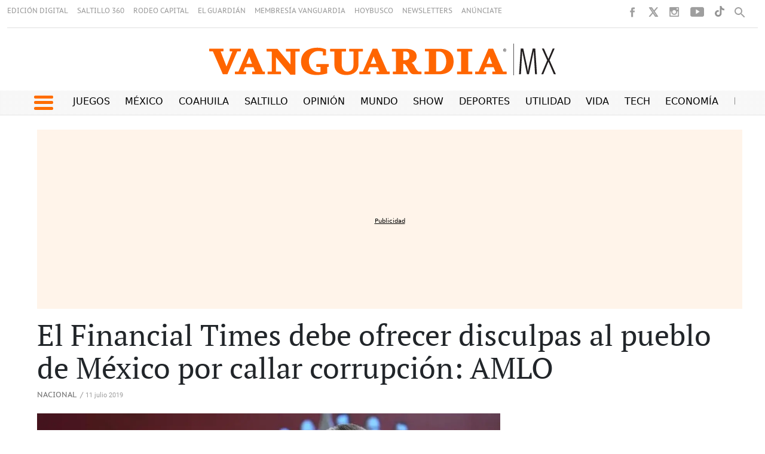

--- FILE ---
content_type: text/html
request_url: https://vanguardia.com.mx/noticias/nacional/el-financial-times-debe-ofrecer-disculpas-al-pueblo-de-mexico-por-callar-corrupcion-amlo-DTVG3470333
body_size: 27343
content:
  <!doctype html>  <html class="ltr" dir="ltr" lang="es-MX"> <head> <meta content="text/html; charset=UTF-8" http-equiv="content-type"> <title>El Financial Times debe ofrecer disculpas al pueblo de México por callar corrupción: AMLO</title> <link rel="shortcut icon" href="https://vanguardia.com.mx/base-portlet/webrsrc/ctxvar/19fccf87-22ac-4433-8afd-98f837b0c314.png"> <link rel="icon" sizes="192x192" href="/base-portlet/webrsrc/ctxvar/6458b5e2-573e-4088-b66a-30f111f532ec.png"> <link rel="icon" sizes="72x72" href="/base-portlet/webrsrc/ctxvar/e270d527-a083-4400-a594-1072ed020461.png"> <link rel="icon" sizes="36x36" href="/base-portlet/webrsrc/ctxvar/3ce626ea-cbc5-4809-8fd5-21f6355c4ad1.png"> <link rel="icon" sizes="48x48" href="/base-portlet/webrsrc/ctxvar/0268ab34-12ef-4d8f-9237-357e0e1fc51c.png"> <link rel="icon" sizes="144x144" href="/base-portlet/webrsrc/ctxvar/f587441a-6a02-4428-a633-fbb1a9a57ba1.png"> <link rel="icon" sizes="96x96" href="/base-portlet/webrsrc/ctxvar/9a87e967-f729-496c-9cd3-4b3f1677081b.png"> <style amp-custom> .mln_uppercase_mln
		{
			text-transform:uppercase
		}
		
		.mln_small-caps_mln
		{
			font-variant:small-caps
		}
		</style> <meta name="mas-notification-title" content="El Financial Times debe ofrecer disculpas al pueblo de México por callar corrupción: AMLO"> <meta name="mas-notification-body" content="México, 11 de julio (EFE).- El periódico británico&nbsp;Financial Times&nbsp;debería pedir&nbsp;disculpas&nbsp;al pueblo mexicano por estar “callado” durante&nbsp;anteriores administraciones&nbsp;repletas de corrupción, dijo este jueves el&nbsp;Presidente Andrés Manuel López Obrador. “Este&nbsp;periódico,&nbsp;con todo respeto, debe ofrecer di"> <link rel="mas-notification-icon" href="https://vanguardia.com.mx/documents/11604/11618/d24448c54d6742798df7c0e6658510a2.png"> <link rel="mas-notification-image" href="https://vanguardia.com.mx/binrepository/1200x633/0c2/1200d630/none/11604/GINR/amlo-finantial-times_VG3470333_MG1407529.jpg"> <meta name="keywords" content="andrés manuel lópez obrador" data-id="78089" data-voc-name="people" data-voc-id="41943"> <meta name="keywords" content="efe" data-id="247441" data-voc-name="author" data-voc-id="24579"> <meta name="description" content="“Este periódico, con todo respeto, debe ofrecer disculpas al pueblo de México. Porque este periódico se quedó callado mientras se imponía la corrupción en México. Y nunca dijo nada”, aseveró el líder del izquierdista Movimiento Regeneración Nacional (Morena) desde Palacio Nacional"> <meta property="og:site_name" content="Vanguardia"> <meta property="og:type" content="article"> <meta property="og:title" content="El Financial Times debe ofrecer disculpas al pueblo de México por callar corrupción: AMLO"> <meta property="og:description" content="“Este periódico, con todo respeto, debe ofrecer disculpas al pueblo de México. Porque este periódico se quedó callado mientras se imponía la corrupción en México. Y nunca dijo nada”, aseveró el líder del izquierdista Movimiento Regeneración Nacional (Morena) desde Palacio Nacional"> <meta property="og:url" content="https://vanguardia.com.mx/noticias/nacional/el-financial-times-debe-ofrecer-disculpas-al-pueblo-de-mexico-por-callar-corrupcion-amlo-DTVG3470333"> <meta property="og:image" content="https://vanguardia.com.mx/binrepository/1517x800/159c0/1200d800/down-right/11604/COFJ/amlo-finantial-times_VG3470333_MG1407529.jpg"> <meta property="og:image:width" content="1200"> <meta property="og:image:height" content="800"> <meta property="article:published_time" content="2019-07-11T10:43:06Z"> <meta property="article:modified_time" content="2019-07-11T11:29:17Z"> <meta property="article:section" content="Nacional"> <meta name="twitter:card" content="summary_large_image"> <meta name="twitter:site" content="@vanguardiamx"> <meta name="twitter:title" content="El Financial Times debe ofrecer disculpas al pueblo de México por callar corrupción: AMLO"> <meta name="twitter:description" content="“Este periódico, con todo respeto, debe ofrecer disculpas al pueblo de México. Porque este periódico se quedó callado mientras se imponía la corrupción en México. Y nunca dijo nada”, aseveró el líder del izquierdista Movimiento Regeneración Nacional (Morena) desde Palacio Nacional"> <meta name="twitter:image" content="https://vanguardia.com.mx/binrepository/1517x800/159c0/1200d800/down-right/11604/COFJ/amlo-finantial-times_VG3470333_MG1407529.jpg"> <meta name="twitter:image:alt" content="El Financial Times debe ofrecer disculpas al pueblo de México por callar corrupción: AMLO"> <meta name="twitter:url" content="https://vanguardia.com.mx/noticias/nacional/el-financial-times-debe-ofrecer-disculpas-al-pueblo-de-mexico-por-callar-corrupcion-amlo-DTVG3470333"> <meta name="ROBOTS" content="INDEX, FOLLOW"> <link rel="canonical" href="https://vanguardia.com.mx/noticias/nacional/el-financial-times-debe-ofrecer-disculpas-al-pueblo-de-mexico-por-callar-corrupcion-amlo-DTVG3470333"> <meta name="viewport" content="width=device-width"> <meta name="viewport" content="width=device-width"> <meta property="fb:pages" content="17853721002"> <meta property="ia:markup_url" content="https://vanguardia.com.mx/"> <link href="https://vanguardia.com.mx/base-portlet/webrsrc/theme/9f944bd2549dcb4b3cd0264aca6e783f.css" rel="stylesheet" type="text/css"> <script type="text/javascript" src="/base-portlet/webrsrc/b9740ad96ea5b5f2db95cd4b031d9c78.js"></script> <script type="text/javascript">/*<![CDATA[*/var ITER=ITER||{};ITER.CONTEXT=ITER.CONTEXT||{};ITER.CONTEXT.sections=[{sectid:"sect-633bda06f930b3edbdad96586f7fbcd0"},{sectid:"sect-0e45117dd9d8a40a7d9bbc6a288d3590"},{sectid:"sect-cbc19f80df339d579744fe8de420c53a"},{sectid:"sect-a4fab6e7622a67b28e86922255c9ba6d"},{sectid:"sect-2ee079e289fec7efa6a9cee43f690d62"}];ITER.CONTEXT.isArticlePage=function(){return true};ITER.CONTEXT.articleId="VG3470333";ITER.CONTEXT.contextIs=function(a){return a==="ArticlePage"};ITER.HOOK=ITER.HOOK||{};ITER.HOOK.onDisqusNewComment=function(a){};ITER.RESOURCE=ITER.RESOURCE||{};ITER.RESOURCE.Deferred=function(){var b;var a;var c=new Promise(function(e,d){b=e;a=d});c.resolve=b;c.reject=a;return c};ITER.RESOURCE.onLoad=ITER.RESOURCE.onLoad||[];ITER.RESOURCE.onInit=ITER.RESOURCE.onInit||[];ITER.RESOURCE.onLoad["util-http"]=new ITER.RESOURCE.Deferred();ITER.RESOURCE.onLoad["util-url"]=new ITER.RESOURCE.Deferred();ITER.RESOURCE.onLoad["util-cookie"]=new ITER.RESOURCE.Deferred();ITER.RESOURCE.onLoad["util-event"]=new ITER.RESOURCE.Deferred();ITER.RESOURCE.onLoad["util-message"]=new ITER.RESOURCE.Deferred();ITER.RESOURCE.onLoad.statistics=new ITER.RESOURCE.Deferred();ITER.RESOURCE.onLoad.reading=new ITER.RESOURCE.Deferred();ITER.RESOURCE.onLoad.konami=new ITER.RESOURCE.Deferred();ITER.RESOURCE.onLoad.adblock=new ITER.RESOURCE.Deferred();ITER.RESOURCE.onLoad.captcha=new ITER.RESOURCE.Deferred();ITER.RESOURCE.onLoad["iter-ui-tabs"]=new ITER.RESOURCE.Deferred();ITER.RESOURCE.onLoad["autocomplete-js"]=new ITER.RESOURCE.Deferred();ITER.RESOURCE.onLoad.form=new ITER.RESOURCE.Deferred();ITER.RESOURCE.onLoad["teaser-date"]=new ITER.RESOURCE.Deferred();ITER.RESOURCE.onLoad["search-date"]=new ITER.RESOURCE.Deferred();ITER.RESOURCE.onLoad.unregister=new ITER.RESOURCE.Deferred();ITER.RESOURCE.onLoad.recommendations=new ITER.RESOURCE.Deferred();ITER.RESOURCE.onLoad.surveys=new ITER.RESOURCE.Deferred();ITER.RESOURCE.onLoad["embed-article"]=new ITER.RESOURCE.Deferred();ITER.RESOURCE.CUSTOM=ITER.RESOURCE.CUSTOM||{};ITER.USER=ITER.USER||{};ITER.USER.id="";/*]]>*/</script> <script type="text/javascript" src="/html/js/iter-libraries/iter-util-cookie.js?v=4.1.17654757" defer onload="ITER.RESOURCE.onLoad['util-cookie'].resolve(true)"></script> <script type="text/javascript" src="/html/js/iter-libraries/iter-konami.js?v=4.1.17654757" defer onload="ITER.RESOURCE.onLoad['konami'].resolve(true)"></script> <script type="text/javascript" src="/html/js/iter-libraries/iter-util-url.js?v=4.1.17654757" defer onload="ITER.RESOURCE.onLoad['util-url'].resolve(true)"></script> <script type="text/javascript" src="/html/js/iter-libraries/iter-util-http.js?v=4.1.17654757" defer onload="ITER.RESOURCE.onLoad['util-http'].resolve(true)"></script> <script type="text/javascript" src="/html/js/iter-libraries/iter-statistics.js?v=4.1.17654757" defer onload="ITER.RESOURCE.onLoad['statistics'].resolve(true)"></script> <script type="text/javascript" src="/html/js/iter-libraries/iter-util-event.js?v=4.1.17654757" defer onload="ITER.RESOURCE.onLoad['util-event'].resolve(true)"></script> <script type="text/javascript" src="/html/js/iter-libraries/iter-reading.js?v=4.1.17654757" defer onload="ITER.RESOURCE.onLoad['reading'].resolve(true)"></script> <script type="text/javascript" src="/html/js/iter-libraries/iter-util-message.js?v=4.1.17654757" defer onload="ITER.RESOURCE.onLoad['util-message'].resolve(true)"></script> <script>/*<![CDATA[*/jQryIter.u="";/*]]>*/</script> <script type="text/javascript">/*<![CDATA[*/(function(a){a.contextSections=function(){return[{sectid:"sect-633bda06f930b3edbdad96586f7fbcd0"},{sectid:"sect-0e45117dd9d8a40a7d9bbc6a288d3590"},{sectid:"sect-cbc19f80df339d579744fe8de420c53a"},{sectid:"sect-a4fab6e7622a67b28e86922255c9ba6d"},{sectid:"sect-2ee079e289fec7efa6a9cee43f690d62"}]};a.contextIsArticlePage=function(){return true};a.articleId=function(){return"VG3470333"};a.contextIs=function(b){if(b=="HomePage"){return false}else{if(b=="ArticlePage"){return true}else{if(b=="SearchPage"){return false}else{if(b=="SectionPage"){return false}else{if(b=="MetadataPage"){return false}}}}}}})(jQryIter);/*]]>*/</script> <script type="text/javascript" src="https://vanguardia.com.mx/base-portlet/webrsrc/theme/c2da2beb47411ead9ef55abe6563d21e.js"></script> </head> <body class=" controls-visible signed-out public-page" itemscope itemtype="http://schema.org/NewsArticle"> <noscript> <iframe src="//www.googletagmanager.com/ns.html?id=GTM-TFLX87FS" height="0" width="0" style="display:none;visibility:hidden"></iframe> </noscript> <script>/*<![CDATA[*/(function(b,m,h,a,g){b[a]=b[a]||[];b[a].push({"gtm.start":new Date().getTime(),event:"gtm.js"});var k=m.getElementsByTagName(h)[0],e=m.createElement(h),c=a!="dataLayer"?"&l="+a:"";e.async=true;e.src="//www.googletagmanager.com/gtm.js?id="+g+c;k.parentNode.insertBefore(e,k)})(window,document,"script","dataLayer","GTM-TFLX87FS");/*]]>*/</script> <script type="text/javascript">/*<![CDATA[*/jQryIter(document).on("click",".ui-accordion-header",function(){jQryIter(window).resize()});/*]]>*/</script> <div class="iter-page-frame"> <header class="iter-header-wrapper" id="iter-header-wrapper">  <div class="portlet-boundary portlet-static-end portlet-nested-portlets header_vmx"> <div id="col-100-fluid" class="col-100-fluid"> <div class="container-fluid"> <div class="row top"> <div class="col-100-top-one-col-fluid col-xs-12 portlet-column nopadding" id="header_sup">  <div id="1065706971" class="portlet-boundary portlet-static-end menu-portlet menu-top-header"> <div id="menu_1065706971" class="menu_secc "> <div class="nav-dropdown nav noSubNav"> <ul class="parent-nav lst cf"> <li class="lst-item tabnav  sect-266 sect-a271c7fe3f353fb48377f5930553392e"> <a href="https://vanguardia.pressreader.com/vanguardia" rel="nofollow noopener noreferrer" class="tab-item lnk" target="_blank" title="EDICIÓN DIGITAL"> <span class="iconBefore"></span> <span class="sectionName">EDICIÓN DIGITAL</span> <span class="iconAfter"></span> </a> </li> <li class="lst-item tabnav  sect-267 sect-dc31037ae65d2887556baa9f21cbc94a"> <a href="//www.saltillo360.com/" rel="nofollow noopener noreferrer" class="tab-item lnk" target="_blank" title="SALTILLO 360"> <span class="iconBefore"></span> <span class="sectionName">SALTILLO 360</span> <span class="iconAfter"></span> </a> </li> <li class="lst-item tabnav  sect-9357 sect-419c4ba42ddc682fc85d2b0f3785ad78"> <a href="https://www.rodeocapital.com.mx/" rel="nofollow noopener noreferrer" class="tab-item lnk" target="_blank" title="RODEO CAPITAL"> <span class="iconBefore"></span> <span class="sectionName">RODEO CAPITAL</span> <span class="iconAfter"></span> </a> </li> <li class="lst-item tabnav  sect-268 sect-8ea19f6406ce0171a21d0bf4056712d5"> <a href="https://www.facebook.com/@elguardianmx" rel="nofollow noopener noreferrer" class="tab-item lnk" target="_blank" title="EL GUARDIÁN"> <span class="iconBefore"></span> <span class="sectionName">EL GUARDIÁN</span> <span class="iconAfter"></span> </a> </li> <li class="lst-item tabnav  sect-270 sect-97aebddc760545101746817788947188"> <a href="//membresiavanguardia.com/" rel="nofollow noopener noreferrer" class="tab-item lnk" target="_blank" title="MEMBRESÍA VANGUARDIA"> <span class="iconBefore"></span> <span class="sectionName">MEMBRESÍA VANGUARDIA</span> <span class="iconAfter"></span> </a> </li> <li class="lst-item tabnav  sect-269 sect-ab39c188f159d7f948aada866bc72d53"> <a href="//www.hoybusco.com/" rel="nofollow noopener noreferrer" class="tab-item lnk" target="_blank" title="HOYBUSCO"> <span class="iconBefore"></span> <span class="sectionName">HOYBUSCO</span> <span class="iconAfter"></span> </a> </li> <li class="lst-item tabnav  sect-2725 sect-5903f8aed8e93e31cf210ccfc875a0db"> <a href="https://vanguardia.com.mx/newsletters" rel="nofollow" class="tab-item lnk" title="NEWSLETTERS"> <span class="iconBefore"></span> <span class="sectionName">NEWSLETTERS</span> <span class="iconAfter"></span> </a> </li> <li class="lst-item tabnav  sect-9675 sect-9820f3c8df4d29d94b791817dab41df5"> <a href="https://www.vmxmediakit.com/" rel="nofollow noopener noreferrer" class="tab-item lnk" target="_blank" title="ANÚNCIATE "> <span class="iconBefore"></span> <span class="sectionName">ANÚNCIATE </span> <span class="iconAfter"></span> </a> </li> </ul> </div> </div> </div>  <div id="" class="portlet-boundary portlet-static-end htmlcontainer-portlet"> <div> <style> /* =================================
 Desktop (≥1000px)
 ================================= */
@media (min-width: 1000px) {
 .header_desplegable {
 height: 690px;
 }
 
 .header_desplegable .menu_burguer {
 width: 100%;
 }
 
 .header_desplegable .menu_burguer ul.parent-nav {
 columns: 7;
 -webkit-columns: 7;
 -moz-columns: 7;
 }
 
 .header_desplegable .menu_burguer ul li {
 margin: 3px;
 }
 
 .mega_menu.simple.vertical ul.parent-nav > li:last-child {
 display: contents;
 }
 
 .burger_icon_text .secciones_burger {
 float: none;
 margin-left: -1rem;
 }
 
 .level-2 {
 padding-left: 0;
 }
}

/* =================================
 General
 ================================= */
.lst-std .lst .level-2 ul {
 padding-left: 0;
}

.header_desplegable .menu_burguer ul li a.tab-item.lnk {
 border-bottom: 3px solid #ff6d00;
}

/* =================================
 Mobile (≤700px)
 ================================= */
@media (max-width: 700px) {
 .menu_burger.mobile ul.parent-nav li div a.tab-item span.iconBefore::after {
 content: '·';
 padding: 0 2px;
 color: #ff6d00;
 font-size: 1.2rem;
 font-weight: 800;
 }
 
 .level-2 div li a span.iconBefore::after {
 content: '·';
 padding: 0 2px;
 color: #000;
 font-size: 1.2rem;
 font-weight: 800;
 }
}
</style> </div> </div> <div id="" class="portlet-boundary portlet-static-end htmlcontainer-portlet"> <div> <script>/*<![CDATA[*//*<![CDATA[*/
document.addEventListener('DOMContentLoaded', () => {
 const temasDia = document.querySelector('.temas-dia');
 
 if (!temasDia) return;
 
 const currentPath = window.location.pathname;
 const temas = temasDia.querySelectorAll('[class^="tema"]');
 
 let mejorMatch = null;
 let mejorMatchLength = 0;
 
 temas.forEach(tema => {
 const linkElement = tema.querySelector('.texto-tema a');
 if (!linkElement) return;
 
 const href = linkElement.getAttribute('href');
 if (!href) return;
 
 const isMatch = currentPath === href || currentPath.startsWith(href + '/');
 
 if (isMatch && href.length > mejorMatchLength) {
 mejorMatch = tema;
 mejorMatchLength = href.length;
 }
 });
 
 if (mejorMatch) {
 mejorMatch.style.backgroundColor = '#ff6d0082';
 mejorMatch.style.borderRadius = '20px';
 mejorMatch.classList.add('focused');
 
 if (window.innerWidth < 768) {
 mejorMatch.scrollIntoView({ behavior: 'smooth', inline: 'center' });
 }
 }
});
/*]]>*//*]]>*/</script> </div> </div> <div id="" class="portlet-boundary portlet-static-end htmlcontainer-portlet"> <div> <style> #easy-wall-modal, #dropdown.dropdown {
 z-index: 10 !important;
 }
 .pbs__player.shown{
 z-index: 9 !important;
 }
</style> </div> </div> <div id="" class="portlet-boundary portlet-static-end htmlcontainer-portlet"> <div> <link rel="stylesheet" href="https://cdnjs.cloudflare.com/ajax/libs/font-awesome/6.7.0/css/all.min.css" integrity="sha512-9xKTRVabjVeZmc+GUW8GgSmcREDunMM+Dt/GrzchfN8tkwHizc5RP4Ok/MXFFy5rIjJjzhndFScTceq5e6GvVQ==" crossorigin="anonymous" referrerpolicy="no-referrer"> </div> </div> <div id="" class="portlet-boundary portlet-static-end htmlcontainer-portlet rrss"> <div> <style> .fc-ab-root{
 display: none !important;
 }
 .op12{
 justify-content: center !important; 
 display: flex; 
 margin-bottom: 25px !important;
 }
 @media (min-width: 1300px){
 .menu-principal-header .dayly-topics-portlet {
 width: 90%;
 }
 }
 @media (max-width: 334px){
 #mc_embed_signup.newsletterform {
 height: auto !important;
 }
 div.rrss.end.d-movil {
 top: 5% !important;
 }
 }
 @media (max-width: 576px) {
 li.tiktok a {
 display: none !important;
 }
 }
</style> <meta name="robots" content="max-image-preview:large"> <ul class="rrss_header platforms"> <li class="facebook first"> <a href="https://www.facebook.com/vanguardiamx" title="Facebook" class="facebook"></a> </li> <li class="twitter"> <a href="https://www.twitter.com/vanguardiamx" title="Twitter" class="twitter"></a> </li> <li class="instagram"> <a href="http://instagram.com/vanguardiamx" title="Instagram" class="instagram"></a> </li> <li class="youtube last"> <a href="http://www.youtube.com/user/vanguardiamedia" title="YouTube" class="youtube"></a> </li> <li class="tiktok"> <a style="display: block; height: 19px; width: 18px; margin-left: 15px; background-size: contain; background-repeat: no-repeat; background-image: url(https://vanguardia.com.mx/base-portlet/webrsrc/theme/9d539c5537b80058f4ba66911887ac5c.png);" href="https://www.tiktok.com/@vanguardia_mx"></a> </li> </ul> <div class="icon-search" onclick="clickIconSearch();" style="margin-right:10px"></div> <script>/*<![CDATA[*/$(document).ready(function(){$(".lst-item.tabnav").children("a").removeAttr("rel");$(".icon-search").on("click",function(){$(".icon-search").toggleClass("closed");$(".icon-search2").toggleClass("closed");$(".menu-top-header").toggleClass("closed");$(".rrss_header").toggleClass("closed");$(".search_header").toggleClass("active");$('input[name="keywords"]').focus();$("#main").removeAttr("hidden")});$('input[name="keywords"]').focusout(function(){$(".icon-search").toggleClass("closed");$(".icon-search2").toggleClass("closed");$(".menu-top-header").toggleClass("closed");$(".rrss_header").toggleClass("closed");$(".search_header").toggleClass("active");$("#main").removeAttr("hidden")})});if(jQryIter.u!=""){$(".cont_user").html("<div class='loged' onclick='javascript:clickIconUser()'><div class='icon_login'></div></div>")}function clickIconUser(){$(".menu_user").toggleClass("show")};/*]]>*/</script> <div id="eww-avatar" style="float: left;"></div> <script>/*<![CDATA[*/document.addEventListener("DOMContentLoaded",function(){var h=document.getElementById("eww-avatar");if(!h){return}var j=document.querySelector("[data-post-id][data-section]");if(j){var m=j.dataset.authorName||j.dataset.author||"";var n=j.dataset.authorId||"";var k=j.dataset.section||"";var l=j.dataset.postTitle||"";var i=j.dataset.postId||"";h.setAttribute("data-ewc-post-id",i);h.setAttribute("data-events",JSON.stringify({author:m,section:k,post_title:l,post_id:i,author_id:n}))}});/*]]>*/</script> </div> </div> <div id="3904502454" class="portlet-boundary portlet-static-end advanced-search-portlet search_header"> <span class="iter-field iter-field-text"> <span class="iter-field-content"> <span class="iter-field-element"> <input id="_3904502454_keywords" type="text" value="" name="keywords" inlinefield="true" class="iter-field-input iter-field-input-text" onkeydown="javascript:_3904502454_onKeyEnterSearch(event)" placeholder=""> </span> </span> </span> <span class="iter-button iter-button-submit"> <span class="iter-button-content"> <input id="_3904502454_search" type="submit" name="search" value="" class="iter-button-input iter-button-input-submit" onclick="javascript:_3904502454_onClickSearch()"> </span> </span> <script type="text/javascript">/*<![CDATA[*/function _3904502454_cleanKeywords(i){var j="";var h="";for(var f=0;f<i.length;f++){var g=i[f];if(!(g=="/"||g=="\\"||g=="~"||g=="!"||g=="("||g==")")){h+=g}else{h+=" "}}h=encodeURIComponent(h);for(var f=0;f<h.length;f++){var g=h[f];if(g=="'"){j+="%27"}else{j+=g}}return j}function _3904502454_onClickSearch(){var e=_3904502454_cleanKeywords(jQryIter("#_3904502454_keywords").val());if(e.length>0){var d="/resultados-busqueda/-/search/";var f="/false/false/19840113/20260113/date/true/true/0/0/meta/0/0/0/1";window.location.href=d+e+f}}function _3904502454_onKeyEnterSearch(b){if(b.keyCode==13){_3904502454_onClickSearch()}};/*]]>*/</script> </div> <div id="" class="portlet-boundary portlet-static-end htmlcontainer-portlet header-logo"> <div> <a class="site-logo" href="/" aria-label="Vanguardia - Ir al inicio"> </a> </div> </div> </div> <div class="col-100-top-one-col-fluid col-xs-12 portlet-column nopadding menu-principal-header desktop" id="header_menu"> <div class="container-fluid"> <div id="" class="portlet-boundary portlet-static-end htmlcontainer-portlet icon-burger-desplegable"> <div> <div class="icon_burger" role="button" tabindex="0" aria-label="Abrir menú" onclick="mostrarMenu();"> <span></span> </div> </div> </div> <div id="" class="portlet-boundary portlet-static-end dayly-topics-portlet"> <div class="temas-dia"> <div class="tema1" data-categoryid="-1"> <div class="icono-tema-anterior"></div> <div class="texto-tema"> <a href="https://vanguardia.com.mx/juegos" target="_blank" rel="nofollow">Juegos</a> </div> <div class="icono-tema-posterior"></div> </div> <div class="separador-tema"></div> <div class="tema2" data-categoryid="-1"> <div class="icono-tema-anterior"></div> <div class="texto-tema"> <a href="/noticias/mexico">México</a> </div> <div class="icono-tema-posterior"></div> </div> <div class="separador-tema"></div> <div class="tema3" data-categoryid="-1"> <div class="icono-tema-anterior"></div> <div class="texto-tema"> <a href="/coahuila">Coahuila</a> </div> <div class="icono-tema-posterior"></div> </div> <div class="separador-tema"></div> <div class="tema4" data-categoryid="-1"> <div class="icono-tema-anterior"></div> <div class="texto-tema"> <a href="/coahuila/saltillo">Saltillo</a> </div> <div class="icono-tema-posterior"></div> </div> <div class="separador-tema"></div> <div class="tema5" data-categoryid="-1"> <div class="icono-tema-anterior"></div> <div class="texto-tema"> <a href="/opinion">Opinión</a> </div> <div class="icono-tema-posterior"></div> </div> <div class="separador-tema"></div> <div class="tema6" data-categoryid="-1"> <div class="icono-tema-anterior"></div> <div class="texto-tema"> <a href="/noticias/internacional">Mundo</a> </div> <div class="icono-tema-posterior"></div> </div> <div class="separador-tema"></div> <div class="tema7" data-categoryid="-1"> <div class="icono-tema-anterior"></div> <div class="texto-tema"> <a href="/show">Show</a> </div> <div class="icono-tema-posterior"></div> </div> <div class="separador-tema"></div> <div class="tema8" data-categoryid="-1"> <div class="icono-tema-anterior"></div> <div class="texto-tema"> <a href="/deportes">Deportes</a> </div> <div class="icono-tema-posterior"></div> </div> <div class="separador-tema"></div> <div class="tema9" data-categoryid="-1"> <div class="icono-tema-anterior"></div> <div class="texto-tema"> <a href="/informacion">Utilidad</a> </div> <div class="icono-tema-posterior"></div> </div> <div class="separador-tema"></div> <div class="tema10" data-categoryid="-1"> <div class="icono-tema-anterior"></div> <div class="texto-tema"> <a href="/vida">Vida</a> </div> <div class="icono-tema-posterior"></div> </div> <div class="separador-tema"></div> <div class="tema11" data-categoryid="-1"> <div class="icono-tema-anterior"></div> <div class="texto-tema"> <a href="/tech">Tech</a> </div> <div class="icono-tema-posterior"></div> </div> <div class="separador-tema"></div> <div class="tema12" data-categoryid="-1"> <div class="icono-tema-anterior"></div> <div class="texto-tema"> <a href="/servicios/menus-navegacion/header/dinero">Economía</a> </div> <div class="icono-tema-posterior"></div> </div> <div class="separador-tema"></div> <div class="tema13" data-categoryid="-1"> <div class="icono-tema-anterior"></div> <div class="texto-tema"> <a href="/productos_premium">Premium</a> </div> <div class="icono-tema-posterior"></div> </div> <div class="clear"></div> </div> </div> <div id="" class="portlet-boundary portlet-static-end htmlcontainer-portlet"> <div> </div> </div> </div> </div> <div class="col-100-top-one-col-fluid col-xs-12 portlet-column nopadding header_desplegable" id="header_menu_burguer"> <div class="container"> <div id="" class="portlet-boundary portlet-static-end htmlcontainer-portlet burger_icon_text"> <div> <div class="icon_burger_close" role="button" tabindex="0" aria-label="Cerrar menú" onclick="mostrarMenu();"></div> <div class="secciones_burger" aria-hidden="true"> <span class="bolo">·</span> Secciones: 
            </div> </div> </div>    <div id="3143799083" class="portlet-boundary portlet-static-end menu-portlet menu_burguer"> <div id="menu_3143799083" class="menu_secc_unfolded mega_menu simple vertical"> <div class="nav-dropdown nav noSubNav"> <ul class="parent-nav lst cf"> <li class="lst-item tabnav  sect-9228 sect-02c531e9c970dc08c06b76f2a86c601c"> <div class="tab-grp"> <a href="/noticias/mexico" class="tab-item lnk" title="México"> <span class="iconBefore"></span> <strong class="sectionName">México</strong> <span class="iconAfter"></span> </a> <span class="hasChildsIcon"></span> <div class="child-nav cf"> <ul class="lst-std lst level-2"> <div class="lst-items"> <li class="lst-item   sect-9229 sect-702aac90ee21ec3d7cbf840ed1903fbd"> <a href="/coahuila" class=" lnk" title="Coahuila "> <span class="iconBefore"></span> <span class="sectionName">Coahuila </span> <span class="iconAfter"></span> </a> </li> <li class="lst-item   sect-9230 sect-38eec7f38a98f9ebf6845643ed97561e"> <a href="https://vanguardia.com.mx/topic/-/meta/cdmx" rel="nofollow" class=" lnk" title="CDMX"> <span class="iconBefore"></span> <span class="sectionName">CDMX</span> <span class="iconAfter"></span> </a> </li> <li class="lst-item   sect-9231 sect-53179afd77ac4ba5bf1d1aee79a5ddd4"> <a href="https://vanguardia.com.mx/topic/-/meta/nuevo-leon" rel="nofollow" class=" lnk" title="Nuevo León"> <span class="iconBefore"></span> <span class="sectionName">Nuevo León</span> <span class="iconAfter"></span> </a> </li> <li class="lst-item   sect-9232 sect-9cba4518ad1ce94957c98bc5e1222aa8"> <a href="https://vanguardia.com.mx/topic/-/meta/jalisco" rel="nofollow" class=" lnk" title="Jalisco"> <span class="iconBefore"></span> <span class="sectionName">Jalisco</span> <span class="iconAfter"></span> </a> </li> <li class="lst-item   sect-9347 sect-8ca337511a3196e5e1e63407d49aa390"> <a href="/noticias/mexico/mas-estados" class=" lnk" title="Más Estados"> <span class="iconBefore"></span> <span class="sectionName">Más Estados</span> <span class="iconAfter"></span> </a> </li> <li class="lst-item   sect-9433 sect-ea1118631be0cfef16500b57bcaa7e26"> <a href="/mexico/presidenta-claudia-sheinbaum" class=" lnk" title="Presidenta: Claudia Sheinbaum"> <span class="iconBefore"></span> <span class="sectionName">Presidenta: Claudia Sheinbaum</span> <span class="iconAfter"></span> </a> </li> <li class="lst-item   sect-9348 sect-dfac205ed36f5a9167509768d6062c17"> <a href="/noticias/mexico/instituciones" class=" lnk" title="Instituciones"> <span class="iconBefore"></span> <span class="sectionName">Instituciones</span> <span class="iconAfter"></span> </a> </li> </div> </ul> </div> </div> </li> <li class="lst-item tabnav  sect-9236 sect-1c76b047f84d68d901763f95712ef88b"> <div class="tab-grp"> <a href="/noticias/internacional" class="tab-item lnk" title="Internacional"> <span class="iconBefore"></span> <strong class="sectionName">Internacional</strong> <span class="iconAfter"></span> </a> <span class="hasChildsIcon"></span> <div class="child-nav cf"> <ul class="lst-std lst level-2"> <div class="lst-items"> <li class="lst-item   sect-9434 sect-dbef2d1a49165f2814eb64bf2fc889a3"> <a href="/internacional/usa" class=" lnk" title="E.U.A"> <span class="iconBefore"></span> <span class="sectionName">E.U.A</span> <span class="iconAfter"></span> </a> </li> <li class="lst-item   sect-9349 sect-0f3d809996254cb8d0117f532678ac08"> <a href="/internacional/guerras" class=" lnk" title="Guerras"> <span class="iconBefore"></span> <span class="sectionName">Guerras</span> <span class="iconAfter"></span> </a> </li> <li class="lst-item   sect-9238 sect-3c500c06f70ffecfd4002d4e9eba4a0d"> <a href="/noticias/internacional/conflictos" class=" lnk" title="Conflictos"> <span class="iconBefore"></span> <span class="sectionName">Conflictos</span> <span class="iconAfter"></span> </a> </li> <li class="lst-item   sect-9350 sect-40e77f2089ce31a4c35f793e0a2ac0bd"> <a href="/economia/mercados" class=" lnk" title="Mercados"> <span class="iconBefore"></span> <span class="sectionName">Mercados</span> <span class="iconAfter"></span> </a> </li> </div> </ul> </div> </div> </li> <li class="lst-item tabnav  sect-9239 sect-b6e674b70b0486bc53c924d7841439b2"> <div class="tab-grp"> <a href="/coahuila" class="tab-item lnk" title="Coahuila"> <span class="iconBefore"></span> <strong class="sectionName">Coahuila</strong> <span class="iconAfter"></span> </a> <span class="hasChildsIcon"></span> <div class="child-nav cf"> <ul class="lst-std lst level-2"> <div class="lst-items"> <li class="lst-item   sect-9240 sect-1709b628805d51a7fe2cda3fe498c47a"> <a href="/coahuila/salud" class=" lnk" title="Salud"> <span class="iconBefore"></span> <span class="sectionName">Salud</span> <span class="iconAfter"></span> </a> </li> <li class="lst-item   sect-9241 sect-b51cf2c5fe824539125e94e602b4e17f"> <a href="/coahuila/educacion" class=" lnk" title="Educación"> <span class="iconBefore"></span> <span class="sectionName">Educación</span> <span class="iconAfter"></span> </a> </li> <li class="lst-item   sect-9242 sect-dbc207679fea63e8c3fe5186f4397d2a"> <a href="/coahuila/seguridad" class=" lnk" title="Seguridad"> <span class="iconBefore"></span> <span class="sectionName">Seguridad</span> <span class="iconAfter"></span> </a> </li> <li class="lst-item   sect-9243 sect-8da315b6ee0489ae25315de03fcf1aa9"> <a href="/coahuila/turismo" class=" lnk" title="Turismo"> <span class="iconBefore"></span> <span class="sectionName">Turismo</span> <span class="iconAfter"></span> </a> </li> <li class="lst-item   sect-9244 sect-a25150786dd982295e191cec4c985564"> <a href="/coahuila/nearshoring" class=" lnk" title="Nearshoring"> <span class="iconBefore"></span> <span class="sectionName">Nearshoring</span> <span class="iconAfter"></span> </a> </li> <li class="lst-item   sect-9245 sect-c3ded6131d8df3d26ed0e992d5f3bc72"> <a href="/coahuila/transparencia" class=" lnk" title="Transparencia"> <span class="iconBefore"></span> <span class="sectionName">Transparencia</span> <span class="iconAfter"></span> </a> </li> <li class="lst-item   sect-9246 sect-1ab9f09c4936d7aef4ea18b7e6c1c553"> <a href="/coahuila/derechos-humanos" class=" lnk" title="Derechos Humanos"> <span class="iconBefore"></span> <span class="sectionName">Derechos Humanos</span> <span class="iconAfter"></span> </a> </li> <li class="lst-item   sect-9247 sect-7f00526b870d18fd9f9ba3c9c8bb8d95"> <a href="/coahuila/medio-ambiente" class=" lnk" title="Medio Ambiente"> <span class="iconBefore"></span> <span class="sectionName">Medio Ambiente</span> <span class="iconAfter"></span> </a> </li> <li class="lst-item   sect-9248 sect-39b5edeee1de5c682124e69dfd752135"> <a href="/coahuila/monclova" class=" lnk" title="Monclova"> <span class="iconBefore"></span> <span class="sectionName">Monclova</span> <span class="iconAfter"></span> </a> </li> <li class="lst-item   sect-9249 sect-cc33ebf2eb4ed7e45b93ec744df6e663"> <a href="/coahuila/torreon" class=" lnk" title="Torreón"> <span class="iconBefore"></span> <span class="sectionName">Torreón</span> <span class="iconAfter"></span> </a> </li> <li class="lst-item   sect-9250 sect-668264b8a9ebb05679d473e9b770d297"> <a href="/coahuila/piedras-negras" class=" lnk" title="Piedras Negras"> <span class="iconBefore"></span> <span class="sectionName">Piedras Negras</span> <span class="iconAfter"></span> </a> </li> <li class="lst-item   sect-9251 sect-f927699b02cb33c6c7ddf3aafbb2a45f"> <a href="/coahuila/mas-municipios" class=" lnk" title="Más Municipios"> <span class="iconBefore"></span> <span class="sectionName">Más Municipios</span> <span class="iconAfter"></span> </a> </li> </div> </ul> </div> </div> </li> <li class="lst-item tabnav  sect-9252 sect-faf009071e89c639f1fe20b07f26dbea"> <div class="tab-grp"> <a href="/coahuila/saltillo" class="tab-item lnk" title="Saltillo"> <span class="iconBefore"></span> <strong class="sectionName">Saltillo</strong> <span class="iconAfter"></span> </a> <span class="hasChildsIcon"></span> <div class="child-nav cf"> <ul class="lst-std lst level-2"> <div class="lst-items"> <li class="lst-item   sect-9253 sect-f13228577b6d4d886a965955733130c8"> <a href="/coahuila/saltillo/movilidad" class=" lnk" title="Movilidad"> <span class="iconBefore"></span> <span class="sectionName">Movilidad</span> <span class="iconAfter"></span> </a> </li> <li class="lst-item   sect-9254 sect-507eab66be352a083211b09d7ffef444"> <a href="/coahuila/saltillo/desarrollo-urbano" class=" lnk" title="Desarrollo Urbano"> <span class="iconBefore"></span> <span class="sectionName">Desarrollo Urbano</span> <span class="iconAfter"></span> </a> </li> <li class="lst-item   sect-9255 sect-d2ccc8145e3019682f5da70ebe4b20fc"> <a href="/coahuila/saltillo/medio-ambiente" class=" lnk" title="Medio Ambiente"> <span class="iconBefore"></span> <span class="sectionName">Medio Ambiente</span> <span class="iconAfter"></span> </a> </li> <li class="lst-item   sect-9256 sect-f85cd9347dcf58f4bf69a59d29a62018"> <a href="/coahuila/saltillo/colonias" class=" lnk" title="Colonias"> <span class="iconBefore"></span> <span class="sectionName">Colonias</span> <span class="iconAfter"></span> </a> </li> <li class="lst-item   sect-9257 sect-9a69cffc722c484ffa09be990c6d103e"> <a href="/coahuila/saltillo/seguridad" class=" lnk" title="Seguridad"> <span class="iconBefore"></span> <span class="sectionName">Seguridad</span> <span class="iconAfter"></span> </a> </li> <li class="lst-item   sect-9258 sect-95d39ed5af23a025158eaf4eecea341b"> <a href="/coahuila/saltillo/personajes" class=" lnk" title="Personajes de Saltillo"> <span class="iconBefore"></span> <span class="sectionName">Personajes de Saltillo</span> <span class="iconAfter"></span> </a> </li> <li class="lst-item   sect-9259 sect-d671347cea5116ca0ad9d1ec3dc1ee2c"> <a href="/coahuila/saltillo/buenas-noticias" class=" lnk" title="Buenas Noticias"> <span class="iconBefore"></span> <span class="sectionName">Buenas Noticias</span> <span class="iconAfter"></span> </a> </li> <li class="lst-item   sect-9260 sect-50cbcf8797c1e72120cde470f0906918"> <a href="/coahuila/saltillo/guia-local" class=" lnk" title="Guía Local"> <span class="iconBefore"></span> <span class="sectionName">Guía Local</span> <span class="iconAfter"></span> </a> </li> <li class="lst-item   sect-9261 sect-6836af70c1848d5a2960e5eed6d9140e"> <a href="/coahuila/saltillo/zona-metropolitana" class=" lnk" title="Zona Metropolitana"> <span class="iconBefore"></span> <span class="sectionName">Zona Metropolitana</span> <span class="iconAfter"></span> </a> </li> </div> </ul> </div> </div> </li> <li class="lst-item tabnav  sect-9262 sect-4bf00a575f37428092009d0c886cd109"> <div class="tab-grp"> <a href="/opinion" class="tab-item lnk" title="Opinión"> <span class="iconBefore"></span> <strong class="sectionName">Opinión</strong> <span class="iconAfter"></span> </a> <span class="hasChildsIcon"></span> <div class="child-nav cf"> <ul class="lst-std lst level-2"> <div class="lst-items"> <li class="lst-item   sect-9263 sect-c2fa43b97ed11dba2a9e8899139cfa25"> <a href="/opinion/politicon" class=" lnk" title="Politicón "> <span class="iconBefore"></span> <span class="sectionName">Politicón </span> <span class="iconAfter"></span> </a> </li> <li class="lst-item   sect-9264 sect-3d48be26010c5772283486cde4fb5fd0"> <a href="/opinion/cartones" class=" lnk" title="Cartones"> <span class="iconBefore"></span> <span class="sectionName">Cartones</span> <span class="iconAfter"></span> </a> </li> <li class="lst-item   sect-9265 sect-4268f2095425e204c7a04aebb317b665"> <a href="https://vanguardia.com.mx/topic/-/meta/editorial-vanguardia" rel="nofollow" class=" lnk" title="Editorial Vanguardia"> <span class="iconBefore"></span> <span class="sectionName">Editorial Vanguardia</span> <span class="iconAfter"></span> </a> </li> </div> </ul> </div> </div> </li> <li class="lst-item tabnav  sect-9266 sect-202c427b973cbe4b1bff75457996ac9a"> <div class="tab-grp"> <a href="/dinero" class="tab-item lnk" title="Economía"> <span class="iconBefore"></span> <strong class="sectionName">Economía</strong> <span class="iconAfter"></span> </a> <span class="hasChildsIcon"></span> <div class="child-nav cf"> <ul class="lst-std lst level-2"> <div class="lst-items"> <li class="lst-item   sect-9267 sect-7b8b54d6f40d0e1de79ebe7e7690f7e5"> <a href="/economia/nearshoring" class=" lnk" title="Nearshoring"> <span class="iconBefore"></span> <span class="sectionName">Nearshoring</span> <span class="iconAfter"></span> </a> </li> <li class="lst-item   sect-9268 sect-76ec5e8c5d5fc9eb614a9586ccc98175"> <a href="/economia/dinero-local" class=" lnk" title="Saltillo Financiero"> <span class="iconBefore"></span> <span class="sectionName">Saltillo Financiero</span> <span class="iconAfter"></span> </a> </li> <li class="lst-item   sect-9269 sect-b27a272baea1aef94d676c10535fcda4"> <a href="/economia/inversiones" class=" lnk" title="Inversiones"> <span class="iconBefore"></span> <span class="sectionName">Inversiones</span> <span class="iconAfter"></span> </a> </li> <li class="lst-item   sect-9270 sect-f783d5f8244a51664555c72fff820bbd"> <a href="/economia/mercados" class=" lnk" title="Mercados"> <span class="iconBefore"></span> <span class="sectionName">Mercados</span> <span class="iconAfter"></span> </a> </li> <li class="lst-item   sect-9438 sect-5da519c6a630c51da203872491a94d8b"> <a href="/economia/capital-humano" class=" lnk" title="Capital Humano"> <span class="iconBefore"></span> <span class="sectionName">Capital Humano</span> <span class="iconAfter"></span> </a> </li> <li class="lst-item   sect-9272 sect-ba56bb68675ccf0290da199b7dcc19ac"> <a href="/economia/finanzas-personales" class=" lnk" title="Finanzas Personales"> <span class="iconBefore"></span> <span class="sectionName">Finanzas Personales</span> <span class="iconAfter"></span> </a> </li> <li class="lst-item   sect-9273 sect-20b6fecdc568a3bbee916c67abed6635"> <a href="https://vanguardia.com.mx/topic/-/meta/fintech" rel="nofollow" class=" lnk" title="Fintech"> <span class="iconBefore"></span> <span class="sectionName">Fintech</span> <span class="iconAfter"></span> </a> </li> </div> </ul> </div> </div> </li> <li class="lst-item tabnav  sect-9274 sect-c789dca8d259bd583c432d60d7b86075"> <div class="tab-grp"> <a href="/informacion" class="tab-item lnk" title="Utilidad"> <span class="iconBefore"></span> <strong class="sectionName">Utilidad</strong> <span class="iconAfter"></span> </a> <span class="hasChildsIcon"></span> <div class="child-nav cf"> <ul class="lst-std lst level-2"> <div class="lst-items"> <li class="lst-item   sect-9275 sect-2cff40084b9d86634ad38848544c1233"> <a href="/utilidad/pagos" class=" lnk" title="Pagos"> <span class="iconBefore"></span> <span class="sectionName">Pagos</span> <span class="iconAfter"></span> </a> </li> <li class="lst-item   sect-9276 sect-7309b83fc583b03dffe7df627b10a2ea"> <a href="/utilidad/tramites" class=" lnk" title="Trámites"> <span class="iconBefore"></span> <span class="sectionName">Trámites</span> <span class="iconAfter"></span> </a> </li> <li class="lst-item   sect-9277 sect-2c948fc5bc9d01fb903ed97553249830"> <a href="/utilidad/fechas-importantes" class=" lnk" title="Fechas Importantes"> <span class="iconBefore"></span> <span class="sectionName">Fechas Importantes</span> <span class="iconAfter"></span> </a> </li> <li class="lst-item   sect-9278 sect-881a259710475f1e7dbf3c163139fdfb"> <a href="https://vanguardia.com.mx/topic/-/meta/ofertas" rel="nofollow" class=" lnk" title="Ofertas"> <span class="iconBefore"></span> <span class="sectionName">Ofertas</span> <span class="iconAfter"></span> </a> </li> </div> </ul> </div> </div> </li> <li class="lst-item tabnav  sect-9279 sect-9b2bc34717a16f291fac214646b73a64"> <div class="tab-grp"> <a href="/show" class="tab-item lnk" title="Show"> <span class="iconBefore"></span> <strong class="sectionName">Show</strong> <span class="iconAfter"></span> </a> <span class="hasChildsIcon"></span> <div class="child-nav cf"> <ul class="lst-std lst level-2"> <div class="lst-items"> <li class="lst-item   sect-9280 sect-45bcc1b6387b871d0d9b2a4b8748a369"> <a href="/vmas/tendencias" class=" lnk" title="Tendencias"> <span class="iconBefore"></span> <span class="sectionName">Tendencias</span> <span class="iconAfter"></span> </a> </li> <li class="lst-item   sect-9281 sect-6ac83cfd09aac79a9f1385edb15473cc"> <a href="/vmas/streaming" class=" lnk" title="Streaming"> <span class="iconBefore"></span> <span class="sectionName">Streaming</span> <span class="iconAfter"></span> </a> </li> <li class="lst-item   sect-9282 sect-9f168dddcabc08b9e74392841ab7129a"> <a href="/vmas/cine" class=" lnk" title="Cine"> <span class="iconBefore"></span> <span class="sectionName">Cine</span> <span class="iconAfter"></span> </a> </li> <li class="lst-item   sect-9283 sect-72e105a6c6e1cb0ae30b53d4cb455d1a"> <a href="/vmas/eventos" class=" lnk" title="Eventos"> <span class="iconBefore"></span> <span class="sectionName">Eventos</span> <span class="iconAfter"></span> </a> </li> </div> </ul> </div> </div> </li> <li class="lst-item tabnav  sect-9284 sect-42b894d11f0850bbdbdf5a7b705d67c0"> <div class="tab-grp"> <a href="/show/artes" class="tab-item lnk" title="Artes"> <span class="iconBefore"></span> <strong class="sectionName">Artes</strong> <span class="iconAfter"></span> </a> <span class="hasChildsIcon"></span> <div class="child-nav cf"> <ul class="lst-std lst level-2"> <div class="lst-items"> <li class="lst-item   sect-9285 sect-88cedbb093b8994516de2f64f776d184"> <a href="/vmas/artes/teatro" class=" lnk" title="Teatro"> <span class="iconBefore"></span> <span class="sectionName">Teatro</span> <span class="iconAfter"></span> </a> </li> <li class="lst-item   sect-9286 sect-40efd00a05e2c4960b766184fa1a57ce"> <a href="/vmas/artes/musica" class=" lnk" title="Música"> <span class="iconBefore"></span> <span class="sectionName">Música</span> <span class="iconAfter"></span> </a> </li> <li class="lst-item   sect-9287 sect-dc96d1e1b61436d34f8f788adabbcb31"> <a href="/vmas/artes/exposiciones" class=" lnk" title="Exposiciones"> <span class="iconBefore"></span> <span class="sectionName">Exposiciones</span> <span class="iconAfter"></span> </a> </li> <li class="lst-item   sect-9288 sect-bc505a652c0a30cf1d7c10a23560d7a8"> <a href="/vmas/artes/expertos" class=" lnk" title="Expertos"> <span class="iconBefore"></span> <span class="sectionName">Expertos</span> <span class="iconAfter"></span> </a> </li> </div> </ul> </div> </div> </li> <li class="lst-item tabnav  sect-9494 sect-b27e12a70907d592472c3ab0bfdf1d17"> <div class="tab-grp"> <a href="/deportes" class="tab-item lnk" title="Deportes"> <span class="iconBefore"></span> <strong class="sectionName">Deportes</strong> <span class="iconAfter"></span> </a> <span class="hasChildsIcon"></span> <div class="child-nav cf"> <ul class="lst-std lst level-2"> <div class="lst-items"> <li class="lst-item   sect-9495 sect-2e9e235cf48975c3ee1f2c6a37c8c4f2"> <a href="/deportes/futbol" class=" lnk" title="Fútbol Nacional"> <span class="iconBefore"></span> <span class="sectionName">Fútbol Nacional</span> <span class="iconAfter"></span> </a> </li> <li class="lst-item   sect-9496 sect-3f9275dc9c74d97627e637692a666aec"> <a href="/deportes/futbol-internacional" class=" lnk" title="Fútbol Internacional"> <span class="iconBefore"></span> <span class="sectionName">Fútbol Internacional</span> <span class="iconAfter"></span> </a> </li> <li class="lst-item   sect-9646 sect-244c7e9a02fca05d80b25bec7b4e04f5"> <a href="/deportes/futbol-americano" class=" lnk" title="Fútbol Americano"> <span class="iconBefore"></span> <span class="sectionName">Fútbol Americano</span> <span class="iconAfter"></span> </a> </li> <li class="lst-item   sect-9515 sect-f5a625dc162fd34b01b1e80c7860fe45"> <a href="/deportes/automovilismo" class=" lnk" title="Automovilismo"> <span class="iconBefore"></span> <span class="sectionName">Automovilismo</span> <span class="iconAfter"></span> </a> </li> <li class="lst-item   sect-9516 sect-f3916a0e84abfc6e338cb6a1739a2d8e"> <a href="/deportes/basquetbol" class=" lnk" title="Básquetbol"> <span class="iconBefore"></span> <span class="sectionName">Básquetbol</span> <span class="iconAfter"></span> </a> </li> <li class="lst-item   sect-9517 sect-4e75afabde995408a5ce3db888d82c42"> <a href="/extremo/previa" class=" lnk" title="Previa"> <span class="iconBefore"></span> <span class="sectionName">Previa</span> <span class="iconAfter"></span> </a> </li> <li class="lst-item   sect-9518 sect-e6119912935be98bc9a07ca122ee15d4"> <a href="/deportes/tenis" class=" lnk" title="Tenis"> <span class="iconBefore"></span> <span class="sectionName">Tenis</span> <span class="iconAfter"></span> </a> </li> <li class="lst-item   sect-9519 sect-4622682e519bd912345b6d93e3591a6c"> <a href="/extremo/resultados" class=" lnk" title="Resultados"> <span class="iconBefore"></span> <span class="sectionName">Resultados</span> <span class="iconAfter"></span> </a> </li> </div> </ul> </div> </div> </li> <li class="lst-item tabnav  sect-9445 sect-88ff997e52297aacef548c85dd825aac"> <div class="tab-grp"> <a href="/extremo/deporte-local" class="tab-item lnk" title="Afición Saltillo"> <span class="iconBefore"></span> <strong class="sectionName">Afición Saltillo</strong> <span class="iconAfter"></span> </a> <span class="hasChildsIcon"></span> <div class="child-nav cf"> <ul class="lst-std lst level-2"> <div class="lst-items"> <li class="lst-item   sect-9446 sect-b2a7137a3d36d8cb1c7af56add49c093"> <a href="/extremo/saraperos" class=" lnk" title="Saraperos"> <span class="iconBefore"></span> <span class="sectionName">Saraperos</span> <span class="iconAfter"></span> </a> </li> <li class="lst-item   sect-9447 sect-945f5643ab0d5204e8ec84e30f46c8a6"> <a href="/extremo/futbol-soccer" class=" lnk" title="Fútbol Soccer"> <span class="iconBefore"></span> <span class="sectionName">Fútbol Soccer</span> <span class="iconAfter"></span> </a> </li> <li class="lst-item   sect-9448 sect-5816ab038c08ccce49da009069299a86"> <a href="/extremo/padel" class=" lnk" title="Padel"> <span class="iconBefore"></span> <span class="sectionName">Padel</span> <span class="iconAfter"></span> </a> </li> <li class="lst-item   sect-9449 sect-57be4d28a9dc773fba94c6df60575c71"> <a href="/deportes/futbol-americano-saltillo" class=" lnk" title="Fútbol Americano"> <span class="iconBefore"></span> <span class="sectionName">Fútbol Americano</span> <span class="iconAfter"></span> </a> </li> <li class="lst-item   sect-9450 sect-1e9867f7df8644de65da62b58e45403c"> <a href="https://vanguardia.com.mx/topic/-/meta/golf-saltillo" rel="nofollow" class=" lnk" title="Golf"> <span class="iconBefore"></span> <span class="sectionName">Golf</span> <span class="iconAfter"></span> </a> </li> </div> </ul> </div> </div> </li> <li class="lst-item tabnav  sect-9303 sect-b2b45ccc199d58b3d3a25c721bf0453d"> <div class="tab-grp"> <a href="/tech" class="tab-item lnk" title="Tech"> <span class="iconBefore"></span> <strong class="sectionName">Tech</strong> <span class="iconAfter"></span> </a> <span class="hasChildsIcon"></span> <div class="child-nav cf"> <ul class="lst-std lst level-2"> <div class="lst-items"> <li class="lst-item   sect-9304 sect-149780117b3d27702d7eaacdb6de3960"> <a href="https://vanguardia.com.mx/topic/-/meta/ia" rel="nofollow" class=" lnk" title="I.A."> <span class="iconBefore"></span> <span class="sectionName">I.A.</span> <span class="iconAfter"></span> </a> </li> <li class="lst-item   sect-9305 sect-10f854e4aeca5eba133dec0ea5f73923"> <a href="https://vanguardia.com.mx/topic/-/meta/smartphones" rel="nofollow" class=" lnk" title="Smartphones"> <span class="iconBefore"></span> <span class="sectionName">Smartphones</span> <span class="iconAfter"></span> </a> </li> <li class="lst-item   sect-9306 sect-e3d109ce2066fa7b085a74cecf3b30be"> <a href="/tech-gamers" class=" lnk" title="Gamers"> <span class="iconBefore"></span> <span class="sectionName">Gamers</span> <span class="iconAfter"></span> </a> </li> <li class="lst-item   sect-9307 sect-d88e6e0b4a40f0dd1376bbcd61edf451"> <a href="https://vanguardia.com.mx/topic/-/meta/ciencia" rel="nofollow" class=" lnk" title="Ciencia"> <span class="iconBefore"></span> <span class="sectionName">Ciencia</span> <span class="iconAfter"></span> </a> </li> <li class="lst-item   sect-9308 sect-325900917be840a4a8beb7a6355bddaa"> <a href="/tech/apps" class=" lnk" title="Apps"> <span class="iconBefore"></span> <span class="sectionName">Apps</span> <span class="iconAfter"></span> </a> </li> <li class="lst-item   sect-9309 sect-b86ca7ade7fb58661f4b23e018ae2193"> <a href="/tech/mundo-geek" class=" lnk" title="Mundo Geek"> <span class="iconBefore"></span> <span class="sectionName">Mundo Geek</span> <span class="iconAfter"></span> </a> </li> </div> </ul> </div> </div> </li> <li class="lst-item tabnav  sect-9310 sect-147e6661c4841b64fa91e2912d99acc7"> <div class="tab-grp"> <a href="/motor" class="tab-item lnk" title="Motor"> <span class="iconBefore"></span> <strong class="sectionName">Motor</strong> <span class="iconAfter"></span> </a> <span class="hasChildsIcon"></span> <div class="child-nav cf"> <ul class="lst-std lst level-2"> <div class="lst-items"> <li class="lst-item   sect-9351 sect-296b21f96e4183bf9470a2e90223935c"> <a href="/motor/autos" class=" lnk" title="Autos"> <span class="iconBefore"></span> <span class="sectionName">Autos</span> <span class="iconAfter"></span> </a> </li> <li class="lst-item   sect-9352 sect-3b736b9ee9c4b47f500c81a29114f255"> <a href="/motor/vehiculos-electricos" class=" lnk" title="Vehículos Eléctricos"> <span class="iconBefore"></span> <span class="sectionName">Vehículos Eléctricos</span> <span class="iconAfter"></span> </a> </li> </div> </ul> </div> </div> </li> <li class="lst-item tabnav  sect-9311 sect-95a1b2158a4b0f2a0a611704fdd9cacd"> <div class="tab-grp"> <a href="/vida" class="tab-item lnk" title="Vida"> <span class="iconBefore"></span> <strong class="sectionName">Vida</strong> <span class="iconAfter"></span> </a> <span class="hasChildsIcon"></span> <div class="child-nav cf"> <ul class="lst-std lst level-2"> <div class="lst-items"> <li class="lst-item   sect-9312 sect-3154a8d57376172e95162cf3838e7db7"> <a href="/vida/salud" class=" lnk" title="Salud"> <span class="iconBefore"></span> <span class="sectionName">Salud</span> <span class="iconAfter"></span> </a> </li> <li class="lst-item   sect-9313 sect-3dc555f6c836a72981e0f4d3f4fc8f5c"> <a href="/vida/hogar" class=" lnk" title="Hogar"> <span class="iconBefore"></span> <span class="sectionName">Hogar</span> <span class="iconAfter"></span> </a> </li> <li class="lst-item   sect-9314 sect-37bd210dea0e1321859073442eb45b75"> <a href="/vida/gastronomia" class=" lnk" title="Gastronomía"> <span class="iconBefore"></span> <span class="sectionName">Gastronomía</span> <span class="iconAfter"></span> </a> </li> <li class="lst-item   sect-9315 sect-872f0edf6a72b46ede15bd2d7c7e40c1"> <a href="https://vanguardia.com.mx/topic/-/meta/mascotas" rel="nofollow" class=" lnk" title="Mascotas"> <span class="iconBefore"></span> <span class="sectionName">Mascotas</span> <span class="iconAfter"></span> </a> </li> <li class="lst-item   sect-9316 sect-71d99d7bea40e38e655a6504bfce43d0"> <a href="/vida/viajes" class=" lnk" title="Viajes"> <span class="iconBefore"></span> <span class="sectionName">Viajes</span> <span class="iconAfter"></span> </a> </li> <li class="lst-item   sect-9317 sect-7fd688edaa016665513feda26505a265"> <a href="https://vanguardia.com.mx/topic/-/meta/consejos" rel="nofollow" class=" lnk" title="Consejos"> <span class="iconBefore"></span> <span class="sectionName">Consejos</span> <span class="iconAfter"></span> </a> </li> </div> </ul> </div> </div> </li> <li class="lst-item tabnav  sect-9318 sect-8fb2de2d97aa16771eb17e87319d8f69"> <div class="tab-grp"> <a href="/productos_premium" class="tab-item lnk" title="Premium"> <span class="iconBefore"></span> <strong class="sectionName">Premium</strong> <span class="iconAfter"></span> </a> <span class="hasChildsIcon"></span> <div class="child-nav cf"> <ul class="lst-std lst level-2"> <div class="lst-items"> <li class="lst-item   sect-9319 sect-707da35b8d30da14b4b166a0564aecc8"> <a href="/coahuila/semanario" class=" lnk" title="Semanario"> <span class="iconBefore"></span> <span class="sectionName">Semanario</span> <span class="iconAfter"></span> </a> </li> <li class="lst-item   sect-9320 sect-fc4cdf8f938b444e94ce5bd419eafada"> <a href="/historias-de-saltillo" class=" lnk" title="Historias de Saltillo"> <span class="iconBefore"></span> <span class="sectionName">Historias de Saltillo</span> <span class="iconAfter"></span> </a> </li> <li class="lst-item   sect-9321 sect-7f4d09518305c7eb10f362d03885af1e"> <a href="/entrevistas" class=" lnk" title="A la Vanguardia"> <span class="iconBefore"></span> <span class="sectionName">A la Vanguardia</span> <span class="iconAfter"></span> </a> </li> <li class="lst-item   sect-9322 sect-9b7525100b5deedebccd806db7d31ca4"> <a href="https://vanguardia.com.mx/topic/-/meta/the-new-york-times" rel="nofollow" class=" lnk" title="The New York Times"> <span class="iconBefore"></span> <span class="sectionName">The New York Times</span> <span class="iconAfter"></span> </a> </li> </div> </ul> </div> </div> </li> <li class="lst-item tabnav  sect-9323 sect-5be6a9d610d18a71a9a4e985e67f340c"> <div class="tab-grp"> <a href="/newsletters" class="tab-item lnk" title="Newsletters"> <span class="iconBefore"></span> <strong class="sectionName">Newsletters</strong> <span class="iconAfter"></span> </a> <span class="hasChildsIcon"></span> <div class="child-nav cf"> <ul class="lst-std lst level-2"> <div class="lst-items"> <li class="lst-item   sect-9324 sect-3ecbced8722145da4a05dada8c2237f3"> <a href="https://vanguardia.us3.list-manage.com/subscribe?u=372436c882786b2c9a8e7680a&amp;id=33e9fe5f1c" rel="nofollow" class=" lnk" title="Vanguardia"> <span class="iconBefore"></span> <span class="sectionName">Vanguardia</span> <span class="iconAfter"></span> </a> </li> <li class="lst-item   sect-9325 sect-31007cb0dab65b3b3781a9edf80fe556"> <a href="https://vanguardia.us3.list-manage.com/subscribe?u=372436c882786b2c9a8e7680a&amp;id=77ee4ec641" rel="nofollow" class=" lnk" title="Lo mejor del TNYT"> <span class="iconBefore"></span> <span class="sectionName">Lo mejor del TNYT</span> <span class="iconAfter"></span> </a> </li> <li class="lst-item   sect-9326 sect-2aaad024ec5617148ef925762effcba7"> <a href="https://vanguardia.us3.list-manage.com/subscribe?u=372436c882786b2c9a8e7680a&amp;id=11c878846e" rel="nofollow" class=" lnk" title="Semanario"> <span class="iconBefore"></span> <span class="sectionName">Semanario</span> <span class="iconAfter"></span> </a> </li> <li class="lst-item   sect-9327 sect-eb7dca48c30bc43bcd33b8b376a95ee5"> <a href="https://vanguardia.us3.list-manage.com/subscribe?u=372436c882786b2c9a8e7680a&amp;id=51de90b277&amp;f_id=006dc3e1f0" rel="nofollow" class=" lnk" title="Coahuila Natural"> <span class="iconBefore"></span> <span class="sectionName">Coahuila Natural</span> <span class="iconAfter"></span> </a> </li> <li class="lst-item   sect-9328 sect-b17ff49e3a82c80a56c7820b45882254"> <a href="https://vanguardia.us12.list-manage.com/subscribe?u=7ba13b16b94e60e6e287a91df&amp;id=d996cb4b89" rel="nofollow" class=" lnk" title="Tribuna Política"> <span class="iconBefore"></span> <span class="sectionName">Tribuna Política</span> <span class="iconAfter"></span> </a> </li> <li class="lst-item   sect-9329 sect-fdb18a29c5653a96eb026c6d4c3b53f7"> <a href="https://vanguardia.us12.list-manage.com/subscribe?u=7ba13b16b94e60e6e287a91df&amp;id=8641e54d37" rel="nofollow" class=" lnk" title="V+List"> <span class="iconBefore"></span> <span class="sectionName">V+List</span> <span class="iconAfter"></span> </a> </li> </div> </ul> </div> </div> </li> <li class="lst-item tabnav  sect-9341 sect-bc013e6b288530693057e1f45edc65b0"> <div class="tab-grp"> <a href="/" class="tab-item lnk" title="Verticales"> <span class="iconBefore"></span> <strong class="sectionName">Verticales</strong> <span class="iconAfter"></span> </a> <span class="hasChildsIcon"></span> <div class="child-nav cf"> <ul class="lst-std lst level-2"> <div class="lst-items"> <li class="lst-item   sect-9342 sect-697aaa924ae0e8bea0967f8a3e7fea52"> <a href="https://www.rodeocapital.com.mx" rel="nofollow" class=" lnk" title="Rodeo Capital"> <span class="iconBefore"></span> <span class="sectionName">Rodeo Capital</span> <span class="iconAfter"></span> </a> </li> <li class="lst-item   sect-9343 sect-63275c4e8d13b4c292e6edd3d371206a"> <a href="https://www.saltillo360.com" rel="nofollow" class=" lnk" title="Saltillo 360"> <span class="iconBefore"></span> <span class="sectionName">Saltillo 360</span> <span class="iconAfter"></span> </a> </li> </div> </ul> </div> </div> </li> <li class="lst-item tabnav  sect-9339 sect-8502aea99d656cb6921ddee32322d958"> <a href="/autores" class="tab-item lnk" title="Autores"> <span class="iconBefore"></span> <span class="sectionName">Autores</span> <span class="iconAfter"></span> </a> </li> <li class="lst-item tabnav  sect-24450 sect-c523f72f65822b29f53a0dbc4521b9c8"> <a href="/juegos" class="tab-item lnk" title="Juegos"> <span class="iconBefore"></span> <span class="sectionName">Juegos</span> <span class="iconAfter"></span> </a> </li> </ul> </div> </div> </div>  </div> </div> </div> </div> </div> </div> </header> <div class="iter-content-wrapper iter-droppable-zone" id="iter-content-wrapper"> <div class="catalog_1_column" id="main-content" role="main"> <div class="portlet-layout"> <div class="portlet-column portlet-column-only" id="column-1"> <div class="portlet-boundary portlet-static-end portlet-nested-portlets"> <div id="col-100" class="col-100"> <div class="container"> <div class="row top"> <div class="col-100-top-one-col col-xs-12 portlet-column nopadding" id="col-100-top-one-col"> <div id="" class="portlet-boundary portlet-static-end content-viewer-portlet my-4 last full-access restricted"> <script type="application/ld+json"> {"@context":"https://schema.org","@type":"BreadcrumbList","itemListElement":[{"@type":"ListItem","position":1,"name":"Vanguardia","item":"https://vanguardia.com.mx"},{"@type":"ListItem","position":2,"name":"noticias","item":"https://vanguardia.com.mx/noticias"},{"@type":"ListItem","position":3,"name":"nacional","item":"https://vanguardia.com.mx/noticias/nacional"}]}
</script> <script type="application/ld+json" id="vangdata-schema-newsarticle"> {"@context":"https://schema.org","@type":"NewsArticle","headline":"El Financial Times debe ofrecer disculpas al pueblo de México por callar corrupción: AMLO","dateModified":"2019-07-11T11:29:17Z","datePublished":"2019-07-11T10:43:06Z","author":[{"@type":"Organization","name":"EFE","url":"https://vanguardia.com.mx/autor/-/meta/efe"}],"image":["https://vanguardia.com.mx/binrepository/1517x800/159c0/1200d800/down-right/11604/COFJ/amlo-finantial-times_VG3470333_MG1407529.jpg"],"isAccessibleForFree":true}
</script> <meta name="robots" content="max-image-preview:large"> <script>/*<![CDATA[*/console.log("%c VNG-TPL-30 v3.6","background:#179d30ff;color:white;padding:4px;font-weight:bold");/*]]>*/</script> <script src="https://cdnjs.cloudflare.com/ajax/libs/lazysizes/5.2.0/lazysizes.min.js" async></script> <style>.lazyload,.lazyloading{opacity:0}.lazyloaded{opacity:1;transition:opacity 300ms ease-in-out}</style> <link rel="preload" as="image" href="https://vanguardia.com.mx/binrepository/1517x800/159c0/1200d800/down-right/11604/COFJ/amlo-finantial-times_VG3470333_MG1407529.jpg" fetchpriority="high"> <div class="template-infinity idart_VG3470333 detail col-100-top-one-col col-xs-12 v2" id-next="$htmlUtil.escape($!art_next.reserved-article-id.data)" id-section="11856"> <style>.block_URLCanonical{display:none}#iter-content-wrapper{min-height:1000px}@media (min-width:769px){.row.middle{align-items:flex-start !important;overflow:visible !important}.row.middle>.col-md-3{align-self:flex-start !important;overflow:visible !important}.col-60-40-top-two-col{overflow:visible !important}.col-60-40-top-one-col{overflow:visible !important}.portlet-column{overflow:visible !important}.mrf-article-body{overflow:visible !important}.template-infinity{overflow:visible !important}.container{overflow:visible !important}article{overflow:visible !important}}div.block_Parrafo_Lista p{margin:0px !important}div.media_block1 a div img{border-radius:50% !important;border:#ff6d00 3px solid}.misarticulos{font-size:1rem;text-transform:uppercase;font-family:"PT Sans",helvetica,arial,sans-serif;font-weight:400;letter-spacing:1px;border-bottom:solid 2.5px #ff7c2c;max-width:168px;margin:0 auto}.author-card2{border:#c7c7c7d1 1px solid;margin-block:50px;width:90%;margin-inline:auto;padding-inline:5%;padding-top:30px;background-color:#F2F2F2}.author-description{padding-inline:5%;margin-bottom:20px}.author-description a{color:#ff6d00 !important}</style> <div class="container"> <script>/*<![CDATA[*/var group_id="11604";var id_art_infinity="VG3470333";if(typeof n_noticia==="undefined"){n_noticia=0}var teaser_first=true;n_noticia=1;idart_view="VG3470333";/*]]>*/</script> <script>/*<![CDATA[*/document.addEventListener("DOMContentLoaded",function(){if(typeof sendHitUser==="function"){sendHitUser("El Financial Times debe ofrecer disculpas al pueblo de México por callar corrupción: AMLO")}});/*]]>*/</script> <div class="banner-bg"> <div class="banner-flex"> <div class="publicidad-container" style="height: 300px; display: flex; flex-direction: column; align-items: center; justify-content: center; text-align: center; width: 100%;"> <span class="publicidad-label">Publicidad</span> <div id="div-gpt-ad-1733160976056-0" style="width: 100%; max-height: 250px; margin: 0 auto; display: flex; justify-content: center;"></div> </div> </div> </div> <article class="mrf-article-body" style="min-height: 1000px;"> <div data-author-name="EFE" class="meta-author-name"></div> <div data-author-id="247441" class="meta-author-id"></div> <div class="categoryListItem categoryPageItem" data-categoryid="247441" data-categoryname="EFE"></div> <div id="eww-general" style="display:none;"></div> <h1 class="headline artit font-1 medium bold" canonicalurl="/noticias/nacional/el-financial-times-debe-ofrecer-disculpas-al-pueblo-de-mexico-por-callar-corrupcion-amlo-DTVG3470333" idart="VG3470333">El Financial Times debe ofrecer disculpas al pueblo de México por callar corrupción: AMLO</h1> <div class="info"> <span class="secc"> <div class="article-section" itemprop="articleSection"> <a class="section" href="/noticias/nacional">Nacional</a> </div></span> / 
                 <span class="date">11 julio 2019</span> </div> <div class="row middle"> <div class="col-60-40-top-one-col col-xs-12 col-md-8 col-lg-8 portlet-column nopadding" id="col-60-40-top-one-col"> <div class="image_main"> <div class="multimediaMacroWrapper"> <ul class="bxMultimediaVG3470333"> <div class="contentMedia art-gallery"> <figure class="cutlineShow"> <div frame="crop_1152x648_detalle" style="position: relative; width: 100%; padding-top: 66.67%;"> <img itercontenttypein="Image" itercontenttypeout="Image" itemprop="image" src="//vanguardia.com.mx/binrepository/1517x800/159c0/1200d800/down-right/11604/COFJ/amlo-finantial-times_VG3470333_MG1407529.jpg" srcset="//vanguardia.com.mx/binrepository/1517x800/159c0/1200d800/down-right/11604/COFJ/amlo-finantial-times_VG3470333_MG1407529.jpg 1200w,//vanguardia.com.mx/binrepository/1264x667/133c0/1000d667/down-right/11604/COGF/amlo-finantial-times_VG3470333_MG1407529.jpg 1000w,//vanguardia.com.mx/binrepository/1011x533/106c0/800d533/down-right/11604/DKGX/amlo-finantial-times_VG3470333_MG1407529.jpg 800w,//vanguardia.com.mx/binrepository/759x400/80c0/600d400/down-right/11604/DKBY/amlo-finantial-times_VG3470333_MG1407529.jpg 600w,//vanguardia.com.mx/binrepository/506x267/53c0/400d267/down-right/11604/DKVA/amlo-finantial-times_VG3470333_MG1407529.jpg 400w,//vanguardia.com.mx/binrepository/379x200/40c0/300d200/down-right/11604/DKCU/amlo-finantial-times_VG3470333_MG1407529.jpg 300w" width="1200" height="800" style="bottom: 0; left: 0; top: 0; right: 0;
height: auto; width: auto;
max-height: 100%; max-width: 100%;
display: block; position: absolute; margin: auto;" iterimgid="VG3470333" sizes="100vw" alt="El Financial Times debe ofrecer disculpas al pueblo de México por callar corrupción: AMLO" title="El Financial Times debe ofrecer disculpas al pueblo de México por callar corrupción: AMLO"> </div> </figure> </div> </ul> </div> </div> <div class="row middle"> <div class="col-60-40-top-two-col col-xs-12 col-md-3 col-lg-3 portlet-column nopadding" id="col-60-40-top-two-col"> <div class="author"> <div class="img_author">  <div frame="crop_250x250" style="position: relative; width: 100%; padding-top: 100.00%;"> <img itercontenttypein="Image" itercontenttypeout="Image" src="//vanguardia.com.mx/binrepository/250x250/0c0/0d0/none/11604/MVXM/efe_1-40749_20260107113231.jpg" srcset="//vanguardia.com.mx/binrepository/250x250/0c0/0d0/none/11604/MVXM/efe_1-40749_20260107113231.jpg 250w" width="250" height="250" style="bottom: 0; left: 0; top: 0; right: 0;
height: auto; width: auto;
max-height: 100%; max-width: 100%;
display: block; position: absolute; margin: auto;" iterimgid="1-40749" alt="EFE"> </div>  </div> <div class="text_author"> por 
                      <span class="name_author"><a href="/autor/-/meta/efe">EFE</a></span> </div> <div data-author-name="EFE" class="meta-author-name"></div> <div data-author-id="247441" class="meta-author-id"></div> </div> <div class="compartirr"> <div class="rrss d-desktop"> <h2 class="sectiondestacadas" style="margin-bottom: 15px; margin-top: 40px;">COMPARTIR</h2> <div class="network-social"> <ul class="social-options"> <li><a class="facebook" href="https://www.facebook.com/sharer/sharer.php?u=https%3A%2F%2Fvanguardia.com.mx%2Fnoticias%2Fnacional%2Fel-financial-times-debe-ofrecer-disculpas-al-pueblo-de-mexico-por-callar-corrupcion-amlo-DTVG3470333" target="_blank" rel="noopener noreferrer nofollow" title="Compartir en Facebook"> <div class="fab facebook"></div><b>Facebook</b></a></li> <li><a class="twitter" href="https://twitter.com/intent/tweet?text=El+Financial+Times+debe+ofrecer+disculpas+al+pueblo+de+M%C3%A9xico+por+callar+corrupci%C3%B3n%3A+AMLO&amp;url=https%3A%2F%2Fvanguardia.com.mx%2Fnoticias%2Fnacional%2Fel-financial-times-debe-ofrecer-disculpas-al-pueblo-de-mexico-por-callar-corrupcion-amlo-DTVG3470333" target="_blank" rel="noopener noreferrer nofollow" title="Compartir en Twitter"> <div class="fab twitter"></div><b>Twitter</b></a></li> <li><a class="whatsapp" href="https://api.whatsapp.com/send?text=El+Financial+Times+debe+ofrecer+disculpas+al+pueblo+de+M%C3%A9xico+por+callar+corrupci%C3%B3n%3A+AMLO%20-%20https%3A%2F%2Fvanguardia.com.mx%2Fnoticias%2Fnacional%2Fel-financial-times-debe-ofrecer-disculpas-al-pueblo-de-mexico-por-callar-corrupcion-amlo-DTVG3470333" target="_blank" rel="noopener noreferrer nofollow" title="Compartir en Whatsapp"> <div class="fab whatsapp"></div><b>Whatsapp</b></a></li> <li><a class="linkedin" href="https://www.linkedin.com/shareArticle?mini=true&amp;url=https%3A%2F%2Fvanguardia.com.mx%2Fnoticias%2Fnacional%2Fel-financial-times-debe-ofrecer-disculpas-al-pueblo-de-mexico-por-callar-corrupcion-amlo-DTVG3470333" target="_blank" rel="noopener noreferrer nofollow" title="Compartir en Linkedin"> <div class="fab linkedin"></div><b>Linkedin</b></a></li> </ul> </div> </div> <div class="temas d-desktop" temas="0"> <h2 class="sectiondestacadas1" style="margin-bottom: 15px;">Personajes</h2> <br> <div class="item_tema t_1 keywords TemasPersonajes"> <a href="/personajes/-/meta/andres-manuel-lopez-obrador">Andrés Manuel López Obrador</a> </div> </div> </div> </div>  <div class="col-60-40-top-one-col col-xs-12 col-md-9 col-lg-9 portlet-column nopadding" id="col-60-40-top-one-col" data-section="Nacional" data-author="EFE" data-post-title="El Financial Times debe ofrecer disculpas al pueblo de México por callar corrupción: AMLO" data-post-id="VG3470333" data-author-id="247441"> <h2 class="subheadline">“Este periódico, con todo respeto, debe ofrecer disculpas al pueblo de México. Porque este periódico se quedó callado mientras se imponía la corrupción en México. Y nunca dijo nada”, aseveró el líder del izquierdista Movimiento Regeneración Nacional (Morena) desde Palacio Nacional</h2> <div class="banner-bg"> <div class="banner-flex"> <div class="publicidad-container" style="height: 650px; display: flex; flex-direction: column; align-items: center; justify-content: center; text-align: center; width: 100%;"> <span class="publicidad-label">Publicidad</span> <div id="div-gpt-ad-1733161081350-0" style="width: 100%; max-height: 600px; margin: 0 auto; display: flex; justify-content: center;"></div> </div> </div> </div> <div id="eww-save-post" style="display:none;"></div> <div class="text resizable lazyload" itemprop="articleBody"> <div class="paragraph texto" mlnid="XYZ_ITR_ZYX;order=4.0" itemprop="articleBody"> <p class="p_0">México, 11 de julio (EFE).- El periódico británico&nbsp;<a href="http://AMLO necesita dejar de confiar en sus datos y aceptar la realidad económica: Financial Times" target="_blank"><strong>Financial Times&nbsp;</strong></a>debería pedir&nbsp;<strong>disculpas</strong>&nbsp;al pueblo mexicano por estar “callado” durante&nbsp;<strong>anteriores administraciones</strong>&nbsp;repletas de corrupción, dijo este jueves el&nbsp;<strong>Presidente Andrés Manuel López Obrador.</strong></p> <p class="p_1">“Este&nbsp;<strong>periódico,</strong>&nbsp;con todo respeto, debe ofrecer disculpas al pueblo de México. Porque este&nbsp;<strong>periódico</strong>&nbsp;se quedó callado mientras se imponía la&nbsp;<strong>corrupción</strong>&nbsp;en México. Y nunca dijo nada”, aseveró el líder del&nbsp;<strong>izquierdista</strong>&nbsp;Movimiento Regeneración Nacional&nbsp;<strong>(Morena)</strong>&nbsp;desde Palacio Nacional.</p> <p class="p_2">El mandatario fue cuestionado por la&nbsp;<strong>prensa</strong>&nbsp;sobre un editorial del&nbsp;Financial Times&nbsp;que instaba al Presidente a aceptar la realidad económica del país y los retos con Estados Unidos y&nbsp;<strong>migratorios,</strong>&nbsp;tras la renuncia del martes del ministro de Hacienda,&nbsp;<strong>Carlos Urzúa.</strong></p> </div> <div class="paragraph texto" mlnid="XYZ_ITR_ZYX;order=9.0" itemprop="articleBody"> <p class="p_3">En respuesta, López Obrador denunció que este prestigioso medio, con anterioridad, se dedicaba a “aplaudir las reformas estructurales” que impulsó su antecesor, Enrique Peña Nieto (2012-2018), como la energética, que abrió la puerta a la iniciativa privada en el sector petrolero.</p> <p class="p_4">“Estoy esperando que ofrezcan disculpas. Podrán ser muy famosos, pero no son objetivos y no son profesionales”, apuntó el jefe de Estado.</p> <p class="p_5">Y entre risas, afirmó que “está mejor” el diario mexicano&nbsp;El Financiero, que ha recibido muchas críticas por parte de López Obrador. Esta no es la primera ocasión en que el mandatario mexicano choca con la prensa internacional.&nbsp;El pasado 10 de mayo, López Obrador defendió su política tras un artículo del diario&nbsp;The New York Times&nbsp;que asevera que no ha transformado el país como prometía y comete errores propios de sus antecesores.</p> <p class="p_6">“Tienen todo el derecho de expresarlo. Yo no comparto este punto de vista, aunque se trate del&nbsp;New York Times,&nbsp;de un periódico famoso”, rebatió.</p> <p class="p_7">El Presidente mantiene un intenso pulso con la prensa, y habitualmente utiliza las conferencias matutinas de lunes a viernes para arremeter contra lo que llama prensa “fifí” (conservadora) y usar su “derecho a réplica”.</p> <p class="p_8">En la conferencia de este jueves, una periodista también denunció que Sanjuana Martínez, directora de la agencia pública de noticias&nbsp;Notimex,&nbsp;la acusó de encabezar una red de bots en su contra.</p> <p class="p_9">“Les convoco a la reconciliación. Abrazos”, apuntó el Presidente.</p> <p class="p_10">Ante la insistencia de los reporteros, afirmó que también se puede dirimir la disputa por la vía legal y aseguró que invitará a Martínez a explicarse en futuras ‘mañaneras’.</p> </div> </div> <div class="banner-bg"> <div class="banner-flex"> <div class="publicidad-container" style="height: 650px; display: flex; flex-direction: column; align-items: center; justify-content: center; text-align: center; width: 100%;"> <span class="publicidad-label">Publicidad</span> <div id="div-gpt-ad-1733161131848-0" style="width: 100%; max-height: 600px; margin: 0 auto; display: flex; justify-content: center;"></div> </div> </div> </div> <div class="temas d-movil" temas="0"> <h2 class="sectiondestacadas1" style="margin-bottom: 15px;">Personajes</h2> <br> <div class="item_tema t_1 keywords TemasPersonajes"> <a href="/personajes/-/meta/andres-manuel-lopez-obrador">Andrés Manuel López Obrador</a> </div> <br> </div> <div class="categoryListItem categoryPageItem" data-categoryid="247441" data-categoryname="EFE"></div> <div style="border-top: solid 1px #80808047; margin-top: 30px;"></div> <div class="author-card2"> <div class="row"> <div class="col-12" style="display: flex; justify-content: center;"> <div class="media_block1" style="padding: 1rem; margin-top: 15px;"> <a style="width: 140px; display: flex; margin: auto;" href="/autor/-/meta/efe" title="EFE">  <div frame="crop_250x250" style="position: relative; width: 100%; padding-top: 100.00%;"> <img itercontenttypein="Image" itercontenttypeout="Image" src="//vanguardia.com.mx/binrepository/250x250/0c0/0d0/none/11604/MVXM/efe_1-40749_20260107113231.jpg" srcset="//vanguardia.com.mx/binrepository/250x250/0c0/0d0/none/11604/MVXM/efe_1-40749_20260107113231.jpg 250w" width="250" height="250" style="bottom: 0; left: 0; top: 0; right: 0;
height: auto; width: auto;
max-height: 100%; max-width: 100%;
display: block; position: absolute; margin: auto;" iterimgid="1-40749" alt="EFE"> </div>  </a> <a style="color: black;" href="/autor/-/meta/efe"> <p style="font-size: 1.7rem; font-family: 'PT Serif', Georgia, serif; font-weight: 400; line-height: 120%; margin-top: 15px;">EFE</p> </a> </div> </div> </div> <div class="row"> <div class="col-12" style="display: flex; justify-content: center; margin-bottom: 30px;"> <div class="text_block"> <div class="author-description"> <p>Agencia de <a href="/noticias/internacional">noticias internacional</a> fundada en Burgos, España el 3 de enero de 1939. Encuentra noticias en español sobre los acontecimientos más relevantes en el mundo en formato texto, fotografía, video y multimedia.</p> </div> <div class="row"> <div class="col-12" style="display: flex; justify-content: center;"> </div> </div> </div> </div> </div> </div> <div class="ComentariosDR" id="eww-comments" style="display:none;"></div> <div class="link_tpi"> <div class="head_int"> <span class="icon"></span> TE PUEDE INTERESAR: 
                     </div> <div class="item_int"> <a href="/articulo/amlo-necesita-dejar-de-confiar-en-sus-datos-y-aceptar-la-realidad-economica-financial-times">Te puede interesar</a> </div> <div class="item_int"> <a href="/articulo/amlo-arranca-programas-de-apoyo-productores-del-campo-en-mexico">Te puede interesar</a> </div> <div class="item_int"> <a href="/articulo/amlo-necesita-dejar-de-confiar-en-sus-datos-y-aceptar-la-realidad-economica-financial-times">Te puede interesar</a> </div> <div class="item_int"> <a href="/articulo/amlo-establecera-menor-carga-fiscal-pemex-en-pef-2020">Te puede interesar</a> </div> </div> </div> </div> </div> <div class="col-60-40-top-two-col col-xs-12 col-md-4 col-lg-4 portlet-column nopadding" id="col-60-40-top-two-col"> <div id="" class="portlet-boundary portlet-static-end htmlcontainer-portlet block_newsletter"> <div class="move-from-a"> <h2 hidden class="sectiondestacadas">Encuesta Vanguardia</h2> <div hidden id="encuesta-container" style="margin-bottom: 40px; margin-top: 40px;"></div> </div> </div> <div class="ranking_infinity lateral_secc c004_003"></div> </div> </div> </article> </div> </div> <div class="cl"></div> <script>/*<![CDATA[*/document.addEventListener("DOMContentLoaded",function(){var b="El Financial Times debe ofrecer disculpas al pueblo de México por callar corrupción: AMLO";document.querySelectorAll('img:not([alt]), img[alt=""]').forEach(function(e){e.setAttribute("alt",b)});document.querySelectorAll('img:not([title]), img[title=""]').forEach(function(e){e.setAttribute("title",b)});document.querySelectorAll(".text.resizable img").forEach(function(e){if(e.src&&!e.classList.contains("lazyloaded")&&!e.classList.contains("lazyload")){e.setAttribute("data-src",e.src);e.removeAttribute("src");e.classList.add("lazyload")}if(e.srcset){e.setAttribute("data-srcset",e.srcset);e.removeAttribute("srcset")}});document.querySelectorAll(".text.resizable iframe").forEach(function(e){if(e.src&&!e.classList.contains("lazyloaded")&&!e.classList.contains("lazyload")){e.setAttribute("data-src",e.src);e.removeAttribute("src");e.classList.add("lazyload")}});var a=document.querySelector(".image_main img");if(a){a.setAttribute("loading","eager");a.setAttribute("fetchpriority","high");a.classList.remove("lazyload","lazyloading")}document.querySelectorAll(".block_Parrafo_Lista").forEach(function(e){e.querySelectorAll("p").forEach(function(g){if(g.innerHTML.trim()===""){g.style.height="20px";g.style.display="block"}var f=g.querySelector("b");if(f&&f.innerHTML.trim()===""){f.style.height="20px";f.style.display="block"}})});document.querySelectorAll(".block_Parrafo_Lista").forEach(function(h){var g="";var e=[];h.querySelectorAll("p").forEach(function(i){if(!i.classList.length){g+=i.innerHTML.trim()+" ";e.push(i)}});if(g.trim()){var f=document.createElement("p");f.innerHTML=g.trim();h.appendChild(f)}e.forEach(function(i){i.remove()})});if(document.body.hasAttribute("itemscope")){document.body.removeAttribute("itemscope");document.body.removeAttribute("itemtype")}document.querySelectorAll("[itemprop]").forEach(function(e){e.removeAttribute("itemprop");e.removeAttribute("itemscope");e.removeAttribute("itemtype")});document.querySelectorAll('script[type="application/ld+json"]').forEach(function(e){var f=e.textContent||"";if(e.id!=="vangdata-schema-newsarticle"&&(f.includes('"NewsArticle"')||f.includes('"Article"'))){e.remove()}});document.querySelectorAll("iframe").forEach(function(e){var g=e.src||e.getAttribute("data-src")||"";if(g.indexOf("youtube.com")>-1||g.indexOf("youtu.be")>-1){var f=document.createElement("iframe");f.src=g;f.width=e.width||"100%";f.height=e.height||"315";f.frameBorder="0";f.setAttribute("referrerpolicy","strict-origin-when-cross-origin");f.setAttribute("allow","accelerometer;autoplay;clipboard-write;encrypted-media;gyroscope;picture-in-picture;web-share");f.setAttribute("allowfullscreen","");f.style.cssText=e.style.cssText||"max-width:100%;";if(e.className){f.className=e.className}e.parentNode.replaceChild(f,e)}});if(typeof isMobileEnvironment!=="undefined"&&isMobileEnvironment===false){var d=document.querySelector(".ranking_infinity");var c=document.querySelector(".infinity_ranking .iter-tabview-content");if(d&&c){d.innerHTML=c.innerHTML}}});window.addEventListener("scroll",function(){var a=document.querySelector(".menu-principal-header.desktop");if(a){a.classList.toggle("fixed",window.scrollY>0)}});/*]]>*/</script> </div> <div id="3254981608" class="portlet-boundary portlet-static-end ranking-viewer-portlet destacadas2"> <div class="stats-viewer" id="_3254981608_markupTabs"> <ul class="" id="_3254981608_tabsList"> <li class="iter-tab iter-rankingtab-mostviewed-hd"> <a class="" href="javascript:;">LO MÁS VISTO DE LA SECCIÓN</a> </li> </ul> <div class="iter-tabview-content" id="_3254981608_tabsContent"> </div> </div> <script type="text/javascript">/*<![CDATA[*/var _3254981608_htmltabsReady=function(){jQryIter(document).ready(function(){jQryIter("#_3254981608_markupTabs").addClass("iter-widget iter-component iter-tabview");var aui_id="_3254981608__aui_div";jQryIter("#_3254981608_markupTabs").prepend('<div id="'+aui_id+'" class="iter-tabview-content">');jQryIter("#_3254981608_tabsList").appendTo("#"+aui_id);jQryIter("#_3254981608_tabsContent").appendTo("#"+aui_id);jQryIter.each(jQryIter("#_3254981608_tabsList").children(),function(index,child){jQryIter(child).addClass(" iter-widget iter-component iter-state-default ");if(index==0){jQryIter(child).addClass("iter-state-active iter-tab-active iter-state-hover")}jQryIter(jQryIter(child).children("a")).click(function(){iterNavTabs(jQryIter("#_3254981608_tabsList"),jQryIter("#_3254981608_tabsContent"),index)})});jQryIter.each(jQryIter("#_3254981608_tabsContent").children(),function(index,childC){jQryIter(childC).addClass("iter-tabview-content iter-widget-bd");jQryIter(childC).removeAttr("id")});jQryIter("#_3254981608_tabsContent").find("script").each(function(i){eval(jQryIter(this).text())});var el=jQuery("#3254981608");if(el.hasClass("_rc")){jQuery(document).trigger("rankingCompleteLoad",el.attr("id"))}})};var _3254981608_getTabsInfo=function(){jQryIter.ajax({type:"GET",url:"/kintra-portlet/html/ranking-viewer/ranking_details.jsp",data:{portletItem:"",refPreferenceId:"rankingviewerportlet_WAR_trackingportlet_INSTANCE_52d48f4d2cdf4a9ca1872291c0068d47",portletId:"",scopeGroupId:"11604",companyId:"10132",languageId:"es_ES",plid:"11648",sectionPlid:"11856",secure:"true",userId:"10135",lifecycleRender:"true",pathFriendlyURLPublic:"/web",pathFriendlyURLPrivateUser:"/user",pathFriendlyURLPrivateGroup:"/group",serverName:"vanguardia.com.mx",cdnHost:"",pathImage:"https://vanguardia.com.mx/image",pathMain:"/c",pathContext:"",urlPortal:"https://vanguardia.com.mx",isMobileRequest:"0",pathThemeImages:"https://vanguardia.com.mx/html/themes/iter_basic/images"},success:function(a){var b=jQryIter("#_3254981608_recentTabHTML").html();jQryIter("#_3254981608_recentTabHTML").remove();var c=a.replace('<div id="recentTab"></div>',b);jQryIter("#_3254981608_tabsContent:first").html(c);_3254981608_htmltabsReady()},error:function(c,a,b){}})};_3254981608_getTabsInfo();function iterNavTabs(c,a,b){if(a.children("div:not(.iter-helper-hidden)").length>0){jQryIter(a.children("div:not(.iter-helper-hidden)")[0]).addClass("iter-helper-hidden")}jQryIter(a.children("div")[b]).removeClass("iter-helper-hidden");if(c.children(".iter-tab.iter-state-active.iter-tab-active.iter-state-hover").length>0){jQryIter(c.children(".iter-tab.iter-state-active.iter-tab-active.iter-state-hover")[0]).removeClass("iter-state-active iter-tab-active iter-state-hover")}jQryIter(c.children(".iter-tab")[b]).addClass("iter-state-active iter-tab-active iter-state-hover")};/*]]>*/</script> </div> </div> </div> </div> </div> </div> <div id="" class="portlet-boundary portlet-static-end htmlcontainer-portlet lazy-load"> <div> <div class="bloquesbottom"> <span class="sectiondestacadas">Selección de los editores</span> </div> </div> </div> <div id="3346861213" class="portlet-boundary portlet-static-end catalog-portlet">  <div id="2542190758" class="portlet-boundary portlet-static-end teaser-viewer-portlet cols destacadas A20PRO lazy-load"> <section class="noticias"> <article class=" article element  full-access norestricted" iteridart="GB18911997"> <style> div.superrow2 div.multimediaIconMacroWrapper a div img {
  width:193px !important;
}

.bloquesbottom{
    border-top: solid 1px #80808047;
    padding-top: 30px;
    margin-top: 30px;
    
}

.A20PRO{
	margin-top: 20px !important;
}



.contenedor-grid-seleccioneditores {
  height: 120px;
  margin-bottom: 30px;

}

.contenedor-grid-seleccioneditores .multimedia .multimediaIconMacroWrapper a div img {

    height: 120px !important;
    margin: inherit !important;

}

.contenedor-grid-seleccioneditores .multimedia .multimediaIconMacroWrapper a div {

    height: 120px !important;
    padding-top: 0% !important;

}

.contenedor-grid-seleccioneditores .multimedia .multimediaIconMacroWrapper a {

    height: 120px !important;
}
.ranking_infinity.lateral_secc.c004_003 .IMG_TIT_INF2 .media_block {
    float: left;
    width: 45%;
    margin-right: 3%;
}

.ranking_infinity.lateral_secc.c004_003 .IMG_TIT_INF2 .text_block {
    float: left;
    width: 50%;
}

.destacadas h2 {
    margin-top: 0px !important;
}

.contenedor-grid-seleccioneditores:not(:first-child) {
border-top: 1px #80808042 solid;
padding-top: 7px;
}

@media(max-width:400px){

.bloquesbottom{
   margin-top: 40px;
}

.tituloSeleccionE a h2{
font-size: .85rem !important;
}

.contenedor-grid-seleccioneditores {
  height: 100px;
  margin-bottom: 30px;

}

.contenedor-grid-seleccioneditores .multimedia .multimediaIconMacroWrapper a div img {

    height: 100px !important;
    margin: inherit !important;

}

.contenedor-grid-seleccioneditores .multimedia .multimediaIconMacroWrapper a div {

    height: 100px !important;
    padding-top: 0% !important;

}

.contenedor-grid-seleccioneditores .multimedia .multimediaIconMacroWrapper a {

    height: 100px !important;
}

}

@media only screen and (max-width: 1000px) and (min-width: 501px) {
	.TituloTabletV1{
		font-size: .85rem !important;
	}


}


@media (max-width: 330px) {

.sectiondestacadas {
    font-size: 1rem !important;
    letter-spacing: 0px !important;
}

}

@media (max-width: 425px) {

.sectiondestacadas {
    font-size: 1.1rem;
    letter-spacing: 0px !important;
}

}
</style> <div class="IMG_INF1_TIT_2024 odd n1 "> <div style="height:105px !important;" class="contenedor-grid-seleccioneditores row superrow"> <div class="multimedia col-6 col-lg-5 superrow2"> <div class="multimediaIconMacroWrapper"> <a href="/noticias/mexico/sufren-empleados-de-ahmsa-despues-de-tres-anos-en-crisis-GB18911997" class="cutlineShow">  <div frame="crop_380x265" style="position: relative; width: 100%; padding-top: 69.74%;"> <img itercontenttypein="TeaserImage" itercontenttypeout="Image" src="//vanguardia.com.mx/binrepository/453x255/5c-9/380d265/none/11604/KVGW/captura-de-pantalla-2026-01-12-12042_1-14175869_20260112180546.jpg" srcset="//vanguardia.com.mx/binrepository/453x255/5c-9/380d265/none/11604/KVGW/captura-de-pantalla-2026-01-12-12042_1-14175869_20260112180546.jpg 380w,//vanguardia.com.mx/binrepository/378x213/4c-7/317d221/none/11604/KVIX/captura-de-pantalla-2026-01-12-12042_1-14175869_20260112180546.jpg 317w" width="380" height="255" style="bottom: 0; left: 0; top: 0; right: 0;
height: auto; width: auto;
max-height: 100%; max-width: 100%;
display: block; position: absolute; margin: auto;" iterimgid="1-14175869" sizes="100vw" alt="La quiebra se dio entre el conflicto de Ancira y el Gobierno del expresidente Andrés Manuel López Obrador, tras acusaciones de fraude." title="La quiebra se dio entre el conflicto de Ancira y el Gobierno del expresidente Andrés Manuel López Obrador, tras acusaciones de fraude."> </div> <span class="  right top"></span></a> </div> </div> <div class="tituloSeleccionE headline col col-lg-7" style="display: flex; align-items: center;"> <a href="/noticias/mexico/sufren-empleados-de-ahmsa-despues-de-tres-anos-en-crisis-GB18911997"><h2 class="TituloTabletV1">Sufren empleados de AHMSA después de tres años en crisis</h2></a> </div> </div> <div hidden class="inf2"> <ul> <li class="date"> 12 enero 2026 </li> </ul> </div> </div> </article> <article class=" article element  full-access norestricted" iteridart="HB18911701"> <style> div.superrow2 div.multimediaIconMacroWrapper a div img {
  width:193px !important;
}

.bloquesbottom{
    border-top: solid 1px #80808047;
    padding-top: 30px;
    margin-top: 30px;
    
}

.A20PRO{
	margin-top: 20px !important;
}



.contenedor-grid-seleccioneditores {
  height: 120px;
  margin-bottom: 30px;

}

.contenedor-grid-seleccioneditores .multimedia .multimediaIconMacroWrapper a div img {

    height: 120px !important;
    margin: inherit !important;

}

.contenedor-grid-seleccioneditores .multimedia .multimediaIconMacroWrapper a div {

    height: 120px !important;
    padding-top: 0% !important;

}

.contenedor-grid-seleccioneditores .multimedia .multimediaIconMacroWrapper a {

    height: 120px !important;
}
.ranking_infinity.lateral_secc.c004_003 .IMG_TIT_INF2 .media_block {
    float: left;
    width: 45%;
    margin-right: 3%;
}

.ranking_infinity.lateral_secc.c004_003 .IMG_TIT_INF2 .text_block {
    float: left;
    width: 50%;
}

.destacadas h2 {
    margin-top: 0px !important;
}

.contenedor-grid-seleccioneditores:not(:first-child) {
border-top: 1px #80808042 solid;
padding-top: 7px;
}

@media(max-width:400px){

.bloquesbottom{
   margin-top: 40px;
}

.tituloSeleccionE a h2{
font-size: .85rem !important;
}

.contenedor-grid-seleccioneditores {
  height: 100px;
  margin-bottom: 30px;

}

.contenedor-grid-seleccioneditores .multimedia .multimediaIconMacroWrapper a div img {

    height: 100px !important;
    margin: inherit !important;

}

.contenedor-grid-seleccioneditores .multimedia .multimediaIconMacroWrapper a div {

    height: 100px !important;
    padding-top: 0% !important;

}

.contenedor-grid-seleccioneditores .multimedia .multimediaIconMacroWrapper a {

    height: 100px !important;
}

}

@media only screen and (max-width: 1000px) and (min-width: 501px) {
	.TituloTabletV1{
		font-size: .85rem !important;
	}


}


@media (max-width: 330px) {

.sectiondestacadas {
    font-size: 1rem !important;
    letter-spacing: 0px !important;
}

}

@media (max-width: 425px) {

.sectiondestacadas {
    font-size: 1.1rem;
    letter-spacing: 0px !important;
}

}
</style> <div class="IMG_INF1_TIT_2024 even n2 "> <div style="height:105px !important;" class="contenedor-grid-seleccioneditores row superrow"> <div class="multimedia col-6 col-lg-5 superrow2"> <div class="multimediaIconMacroWrapper"> <a href="/noticias/mexico/coahuila-en-la-corte-tras-extincion-de-fideicomisos-por-corrupcion-HB18911701" class="cutlineShow">  <div frame="crop_380x265" style="position: relative; width: 100%; padding-top: 69.74%;"> <img itercontenttypein="TeaserImage" itercontenttypeout="Image" src="//vanguardia.com.mx/binrepository/295x165/0c0/0d0/none/11604/VTQF/captura-de-pantalla-2026-01-12-11312_1-14175442_20260112173205.jpg" srcset="//vanguardia.com.mx/binrepository/295x165/0c0/0d0/none/11604/VTQF/captura-de-pantalla-2026-01-12-11312_1-14175442_20260112173205.jpg 295w" width="295" height="165" style="bottom: 0; left: 0; top: 0; right: 0;
height: auto; width: auto;
max-height: 100%; max-width: 100%;
display: block; position: absolute; margin: auto;" iterimgid="1-14175442" sizes="100vw" alt="Se reclama los derechos de los estados, municipios y personas, por recursos que les habían asignado." title="Se reclama los derechos de los estados, municipios y personas, por recursos que les habían asignado."> </div> <span class="  right top"></span></a> </div> </div> <div class="tituloSeleccionE headline col col-lg-7" style="display: flex; align-items: center;"> <a href="/noticias/mexico/coahuila-en-la-corte-tras-extincion-de-fideicomisos-por-corrupcion-HB18911701"><h2 class="TituloTabletV1">Coahuila en la corte tras extinción de fideicomisos por corrupción</h2></a> </div> </div> <div hidden class="inf2"> <ul> <li class="date"> 12 enero 2026 </li> </ul> </div> </div> </article> <article class=" article element  full-access norestricted" iteridart="EB18917164"> <style> div.superrow2 div.multimediaIconMacroWrapper a div img {
  width:193px !important;
}

.bloquesbottom{
    border-top: solid 1px #80808047;
    padding-top: 30px;
    margin-top: 30px;
    
}

.A20PRO{
	margin-top: 20px !important;
}



.contenedor-grid-seleccioneditores {
  height: 120px;
  margin-bottom: 30px;

}

.contenedor-grid-seleccioneditores .multimedia .multimediaIconMacroWrapper a div img {

    height: 120px !important;
    margin: inherit !important;

}

.contenedor-grid-seleccioneditores .multimedia .multimediaIconMacroWrapper a div {

    height: 120px !important;
    padding-top: 0% !important;

}

.contenedor-grid-seleccioneditores .multimedia .multimediaIconMacroWrapper a {

    height: 120px !important;
}
.ranking_infinity.lateral_secc.c004_003 .IMG_TIT_INF2 .media_block {
    float: left;
    width: 45%;
    margin-right: 3%;
}

.ranking_infinity.lateral_secc.c004_003 .IMG_TIT_INF2 .text_block {
    float: left;
    width: 50%;
}

.destacadas h2 {
    margin-top: 0px !important;
}

.contenedor-grid-seleccioneditores:not(:first-child) {
border-top: 1px #80808042 solid;
padding-top: 7px;
}

@media(max-width:400px){

.bloquesbottom{
   margin-top: 40px;
}

.tituloSeleccionE a h2{
font-size: .85rem !important;
}

.contenedor-grid-seleccioneditores {
  height: 100px;
  margin-bottom: 30px;

}

.contenedor-grid-seleccioneditores .multimedia .multimediaIconMacroWrapper a div img {

    height: 100px !important;
    margin: inherit !important;

}

.contenedor-grid-seleccioneditores .multimedia .multimediaIconMacroWrapper a div {

    height: 100px !important;
    padding-top: 0% !important;

}

.contenedor-grid-seleccioneditores .multimedia .multimediaIconMacroWrapper a {

    height: 100px !important;
}

}

@media only screen and (max-width: 1000px) and (min-width: 501px) {
	.TituloTabletV1{
		font-size: .85rem !important;
	}


}


@media (max-width: 330px) {

.sectiondestacadas {
    font-size: 1rem !important;
    letter-spacing: 0px !important;
}

}

@media (max-width: 425px) {

.sectiondestacadas {
    font-size: 1.1rem;
    letter-spacing: 0px !important;
}

}
</style> <div class="IMG_INF1_TIT_2024 odd n3 "> <div style="height:105px !important;" class="contenedor-grid-seleccioneditores row superrow"> <div class="multimedia col-6 col-lg-5 superrow2"> <div class="multimediaIconMacroWrapper"> <a href="/noticias/eu-ha-revocado-mas-de-100-mil-visas-desde-el-regreso-de-trump-al-poder-EB18917164" class="cutlineShow">  <div frame="crop_380x265" style="position: relative; width: 100%; padding-top: 69.74%;"> <img itercontenttypein="TeaserImage" itercontenttypeout="Image" src="//vanguardia.com.mx/binrepository/397x265/9c0/380d265/none/11604/KBOG/850135-migrantes-visa-humanitaria-we_1-14177464_20260112201428.jpg" srcset="//vanguardia.com.mx/binrepository/397x265/9c0/380d265/none/11604/KBOG/850135-migrantes-visa-humanitaria-we_1-14177464_20260112201428.jpg 380w,//vanguardia.com.mx/binrepository/331x221/8c0/317d221/none/11604/KBAD/850135-migrantes-visa-humanitaria-we_1-14177464_20260112201428.jpg 317w" width="380" height="265" style="bottom: 0; left: 0; top: 0; right: 0;
height: auto; width: auto;
max-height: 100%; max-width: 100%;
display: block; position: absolute; margin: auto;" iterimgid="1-14177464" sizes="100vw" alt="Las autoridades estadounidenses no precisaron cuántas de las visas revocadas corresponden a ciudadanos de países específicos." title="Las autoridades estadounidenses no precisaron cuántas de las visas revocadas corresponden a ciudadanos de países específicos."> </div> <span class="  right top"></span></a> </div> </div> <div class="tituloSeleccionE headline col col-lg-7" style="display: flex; align-items: center;"> <a href="/noticias/eu-ha-revocado-mas-de-100-mil-visas-desde-el-regreso-de-trump-al-poder-EB18917164"><h2 class="TituloTabletV1">EU ha revocado más de 100 mil visas desde el regreso de Trump al poder</h2></a> </div> </div> <div hidden class="inf2"> <ul> <li class="date"> 12 enero 2026 </li> </ul> </div> </div> </article> <article class=" article element  full-access restricted" iteridart="AB18918811"> <style> div.superrow2 div.multimediaIconMacroWrapper a div img {
  width:193px !important;
}

.bloquesbottom{
    border-top: solid 1px #80808047;
    padding-top: 30px;
    margin-top: 30px;
    
}

.A20PRO{
	margin-top: 20px !important;
}



.contenedor-grid-seleccioneditores {
  height: 120px;
  margin-bottom: 30px;

}

.contenedor-grid-seleccioneditores .multimedia .multimediaIconMacroWrapper a div img {

    height: 120px !important;
    margin: inherit !important;

}

.contenedor-grid-seleccioneditores .multimedia .multimediaIconMacroWrapper a div {

    height: 120px !important;
    padding-top: 0% !important;

}

.contenedor-grid-seleccioneditores .multimedia .multimediaIconMacroWrapper a {

    height: 120px !important;
}
.ranking_infinity.lateral_secc.c004_003 .IMG_TIT_INF2 .media_block {
    float: left;
    width: 45%;
    margin-right: 3%;
}

.ranking_infinity.lateral_secc.c004_003 .IMG_TIT_INF2 .text_block {
    float: left;
    width: 50%;
}

.destacadas h2 {
    margin-top: 0px !important;
}

.contenedor-grid-seleccioneditores:not(:first-child) {
border-top: 1px #80808042 solid;
padding-top: 7px;
}

@media(max-width:400px){

.bloquesbottom{
   margin-top: 40px;
}

.tituloSeleccionE a h2{
font-size: .85rem !important;
}

.contenedor-grid-seleccioneditores {
  height: 100px;
  margin-bottom: 30px;

}

.contenedor-grid-seleccioneditores .multimedia .multimediaIconMacroWrapper a div img {

    height: 100px !important;
    margin: inherit !important;

}

.contenedor-grid-seleccioneditores .multimedia .multimediaIconMacroWrapper a div {

    height: 100px !important;
    padding-top: 0% !important;

}

.contenedor-grid-seleccioneditores .multimedia .multimediaIconMacroWrapper a {

    height: 100px !important;
}

}

@media only screen and (max-width: 1000px) and (min-width: 501px) {
	.TituloTabletV1{
		font-size: .85rem !important;
	}


}


@media (max-width: 330px) {

.sectiondestacadas {
    font-size: 1rem !important;
    letter-spacing: 0px !important;
}

}

@media (max-width: 425px) {

.sectiondestacadas {
    font-size: 1.1rem;
    letter-spacing: 0px !important;
}

}
</style> <div class="IMG_INF1_TIT_2024 even n4 "> <div style="height:105px !important;" class="contenedor-grid-seleccioneditores row superrow"> <div class="multimedia col-6 col-lg-5 superrow2"> <div class="multimediaIconMacroWrapper"> <a href="/dinero/sat-anuncia-a-las-empresas-que-ya-pueden-presentar-su-declaracion-anual-del-2025-AB18918811" class="cutlineShow">  <div frame="crop_380x265" style="position: relative; width: 100%; padding-top: 69.74%;"> <img itercontenttypein="TeaserImage" itercontenttypeout="Image" src="//vanguardia.com.mx/binrepository/398x265/17c1/380d265/none/11604/HNCQ/6255597_1-14178319_20260112214557.jpg" srcset="//vanguardia.com.mx/binrepository/398x265/17c1/380d265/none/11604/HNCQ/6255597_1-14178319_20260112214557.jpg 380w,//vanguardia.com.mx/binrepository/332x221/14c1/317d221/none/11604/HNLU/6255597_1-14178319_20260112214557.jpg 317w" width="380" height="264" style="bottom: 0; left: 0; top: 0; right: 0;
height: auto; width: auto;
max-height: 100%; max-width: 100%;
display: block; position: absolute; margin: auto;" iterimgid="1-14178319" sizes="100vw" alt="El simulador del Régimen General y Régimen Simplificado de Confianza permite visualizar a las empresas la información que presentaron durante el ejercicio fiscal 2025." title="El simulador del Régimen General y Régimen Simplificado de Confianza permite visualizar a las empresas la información que presentaron durante el ejercicio fiscal 2025."> </div> <span class="  right top"></span></a> </div> </div> <div class="tituloSeleccionE headline col col-lg-7" style="display: flex; align-items: center;"> <a href="/dinero/sat-anuncia-a-las-empresas-que-ya-pueden-presentar-su-declaracion-anual-del-2025-AB18918811"><h2 class="TituloTabletV1">SAT anuncia a las empresas que ya pueden presentar su declaración anual del 2025</h2></a> </div> </div> <div hidden class="inf2"> <ul> <li class="date"> 12 enero 2026 </li> </ul> </div> </div> </article> <article class=" article element  full-access norestricted" iteridart="LB18917185"> <style> div.superrow2 div.multimediaIconMacroWrapper a div img {
  width:193px !important;
}

.bloquesbottom{
    border-top: solid 1px #80808047;
    padding-top: 30px;
    margin-top: 30px;
    
}

.A20PRO{
	margin-top: 20px !important;
}



.contenedor-grid-seleccioneditores {
  height: 120px;
  margin-bottom: 30px;

}

.contenedor-grid-seleccioneditores .multimedia .multimediaIconMacroWrapper a div img {

    height: 120px !important;
    margin: inherit !important;

}

.contenedor-grid-seleccioneditores .multimedia .multimediaIconMacroWrapper a div {

    height: 120px !important;
    padding-top: 0% !important;

}

.contenedor-grid-seleccioneditores .multimedia .multimediaIconMacroWrapper a {

    height: 120px !important;
}
.ranking_infinity.lateral_secc.c004_003 .IMG_TIT_INF2 .media_block {
    float: left;
    width: 45%;
    margin-right: 3%;
}

.ranking_infinity.lateral_secc.c004_003 .IMG_TIT_INF2 .text_block {
    float: left;
    width: 50%;
}

.destacadas h2 {
    margin-top: 0px !important;
}

.contenedor-grid-seleccioneditores:not(:first-child) {
border-top: 1px #80808042 solid;
padding-top: 7px;
}

@media(max-width:400px){

.bloquesbottom{
   margin-top: 40px;
}

.tituloSeleccionE a h2{
font-size: .85rem !important;
}

.contenedor-grid-seleccioneditores {
  height: 100px;
  margin-bottom: 30px;

}

.contenedor-grid-seleccioneditores .multimedia .multimediaIconMacroWrapper a div img {

    height: 100px !important;
    margin: inherit !important;

}

.contenedor-grid-seleccioneditores .multimedia .multimediaIconMacroWrapper a div {

    height: 100px !important;
    padding-top: 0% !important;

}

.contenedor-grid-seleccioneditores .multimedia .multimediaIconMacroWrapper a {

    height: 100px !important;
}

}

@media only screen and (max-width: 1000px) and (min-width: 501px) {
	.TituloTabletV1{
		font-size: .85rem !important;
	}


}


@media (max-width: 330px) {

.sectiondestacadas {
    font-size: 1rem !important;
    letter-spacing: 0px !important;
}

}

@media (max-width: 425px) {

.sectiondestacadas {
    font-size: 1.1rem;
    letter-spacing: 0px !important;
}

}
</style> <div class="IMG_INF1_TIT_2024 odd n5 "> <div style="height:105px !important;" class="contenedor-grid-seleccioneditores row superrow"> <div class="multimedia col-6 col-lg-5 superrow2"> <div class="multimediaIconMacroWrapper"> <a href="/noticias/internacional/las-amenazas-de-trump-y-el-ataque-a-venezuela-dejan-a-mexico-en-un-dilema-LB18917185" class="cutlineShow">  <div frame="crop_380x265" style="position: relative; width: 100%; padding-top: 69.74%;"> <img itercontenttypein="TeaserImage" itercontenttypeout="Image" src="//vanguardia.com.mx/binrepository/398x266/19c0/380d265/none/11604/VJNX/img-1309_1-14177434_20260112201637.jpg" srcset="//vanguardia.com.mx/binrepository/398x266/19c0/380d265/none/11604/VJNX/img-1309_1-14177434_20260112201637.jpg 380w,//vanguardia.com.mx/binrepository/332x222/16c0/317d221/none/11604/VJMX/img-1309_1-14177434_20260112201637.jpg 317w" width="379" height="265" style="bottom: 0; left: 0; top: 0; right: 0;
height: auto; width: auto;
max-height: 100%; max-width: 100%;
display: block; position: absolute; margin: auto;" iterimgid="1-14177434" sizes="100vw" alt="Manifestantes en la Ciudad de México sostienen banderas de Venezuela y pancartas en apoyo a la presidenta Claudia Sheinbaum, rechazando cualquier intento de intervención militar extranjera bajo el lema “México no se toca”." title="Manifestantes en la Ciudad de México sostienen banderas de Venezuela y pancartas en apoyo a la presidenta Claudia Sheinbaum, rechazando cualquier intento de intervención militar extranjera bajo el lema “México no se toca”."> </div> <span class="  right top"></span></a> </div> </div> <div class="tituloSeleccionE headline col col-lg-7" style="display: flex; align-items: center;"> <a href="/noticias/internacional/las-amenazas-de-trump-y-el-ataque-a-venezuela-dejan-a-mexico-en-un-dilema-LB18917185"><h2 class="TituloTabletV1">Las amenazas de Trump y el ataque a Venezuela dejan a México en un dilema </h2></a> </div> </div> <div hidden class="inf2"> <ul> <li class="date"> 12 enero 2026 </li> </ul> </div> </div> </article> <article class=" article element  full-access norestricted" iteridart="JB18917842"> <style> div.superrow2 div.multimediaIconMacroWrapper a div img {
  width:193px !important;
}

.bloquesbottom{
    border-top: solid 1px #80808047;
    padding-top: 30px;
    margin-top: 30px;
    
}

.A20PRO{
	margin-top: 20px !important;
}



.contenedor-grid-seleccioneditores {
  height: 120px;
  margin-bottom: 30px;

}

.contenedor-grid-seleccioneditores .multimedia .multimediaIconMacroWrapper a div img {

    height: 120px !important;
    margin: inherit !important;

}

.contenedor-grid-seleccioneditores .multimedia .multimediaIconMacroWrapper a div {

    height: 120px !important;
    padding-top: 0% !important;

}

.contenedor-grid-seleccioneditores .multimedia .multimediaIconMacroWrapper a {

    height: 120px !important;
}
.ranking_infinity.lateral_secc.c004_003 .IMG_TIT_INF2 .media_block {
    float: left;
    width: 45%;
    margin-right: 3%;
}

.ranking_infinity.lateral_secc.c004_003 .IMG_TIT_INF2 .text_block {
    float: left;
    width: 50%;
}

.destacadas h2 {
    margin-top: 0px !important;
}

.contenedor-grid-seleccioneditores:not(:first-child) {
border-top: 1px #80808042 solid;
padding-top: 7px;
}

@media(max-width:400px){

.bloquesbottom{
   margin-top: 40px;
}

.tituloSeleccionE a h2{
font-size: .85rem !important;
}

.contenedor-grid-seleccioneditores {
  height: 100px;
  margin-bottom: 30px;

}

.contenedor-grid-seleccioneditores .multimedia .multimediaIconMacroWrapper a div img {

    height: 100px !important;
    margin: inherit !important;

}

.contenedor-grid-seleccioneditores .multimedia .multimediaIconMacroWrapper a div {

    height: 100px !important;
    padding-top: 0% !important;

}

.contenedor-grid-seleccioneditores .multimedia .multimediaIconMacroWrapper a {

    height: 100px !important;
}

}

@media only screen and (max-width: 1000px) and (min-width: 501px) {
	.TituloTabletV1{
		font-size: .85rem !important;
	}


}


@media (max-width: 330px) {

.sectiondestacadas {
    font-size: 1rem !important;
    letter-spacing: 0px !important;
}

}

@media (max-width: 425px) {

.sectiondestacadas {
    font-size: 1.1rem;
    letter-spacing: 0px !important;
}

}
</style> <div class="IMG_INF1_TIT_2024 even n6 "> <div style="height:105px !important;" class="contenedor-grid-seleccioneditores row superrow"> <div class="multimedia col-6 col-lg-5 superrow2"> <div class="multimediaIconMacroWrapper"> <a href="/noticias/internacional/la-era-del-intervencionismo-trump-fractura-a-america-latina-tras-la-captura-de-maduro-JB18917842" class="cutlineShow">  <div frame="crop_380x265" style="position: relative; width: 100%; padding-top: 69.74%;"> <img itercontenttypein="TeaserImage" itercontenttypeout="Image" src="//vanguardia.com.mx/binrepository/398x266/0c0/380d265/none/11604/LCYQ/img-1314_1-14177793_20260112210410.jpg" srcset="//vanguardia.com.mx/binrepository/398x266/0c0/380d265/none/11604/LCYQ/img-1314_1-14177793_20260112210410.jpg 380w,//vanguardia.com.mx/binrepository/332x222/0c0/317d221/none/11604/LCJU/img-1314_1-14177793_20260112210410.jpg 317w" width="380" height="265" style="bottom: 0; left: 0; top: 0; right: 0;
height: auto; width: auto;
max-height: 100%; max-width: 100%;
display: block; position: absolute; margin: auto;" iterimgid="1-14177793" sizes="100vw" alt="El presidente brasileño Luiz Inácio Lula da Silva y Donald Trump durante una reunión bilateral; a pesar de las tensiones." title="El presidente brasileño Luiz Inácio Lula da Silva y Donald Trump durante una reunión bilateral; a pesar de las tensiones."> </div> <span class="  right top"></span></a> </div> </div> <div class="tituloSeleccionE headline col col-lg-7" style="display: flex; align-items: center;"> <a href="/noticias/internacional/la-era-del-intervencionismo-trump-fractura-a-america-latina-tras-la-captura-de-maduro-JB18917842"><h2 class="TituloTabletV1">La era del intervencionismo: Trump fractura a América Latina tras la captura de Maduro</h2></a> </div> </div> <div hidden class="inf2"> <ul> <li class="date"> 12 enero 2026 </li> </ul> </div> </div> </article> <article class=" article element  full-access norestricted" iteridart="FC18920353"> <style> div.superrow2 div.multimediaIconMacroWrapper a div img {
  width:193px !important;
}

.bloquesbottom{
    border-top: solid 1px #80808047;
    padding-top: 30px;
    margin-top: 30px;
    
}

.A20PRO{
	margin-top: 20px !important;
}



.contenedor-grid-seleccioneditores {
  height: 120px;
  margin-bottom: 30px;

}

.contenedor-grid-seleccioneditores .multimedia .multimediaIconMacroWrapper a div img {

    height: 120px !important;
    margin: inherit !important;

}

.contenedor-grid-seleccioneditores .multimedia .multimediaIconMacroWrapper a div {

    height: 120px !important;
    padding-top: 0% !important;

}

.contenedor-grid-seleccioneditores .multimedia .multimediaIconMacroWrapper a {

    height: 120px !important;
}
.ranking_infinity.lateral_secc.c004_003 .IMG_TIT_INF2 .media_block {
    float: left;
    width: 45%;
    margin-right: 3%;
}

.ranking_infinity.lateral_secc.c004_003 .IMG_TIT_INF2 .text_block {
    float: left;
    width: 50%;
}

.destacadas h2 {
    margin-top: 0px !important;
}

.contenedor-grid-seleccioneditores:not(:first-child) {
border-top: 1px #80808042 solid;
padding-top: 7px;
}

@media(max-width:400px){

.bloquesbottom{
   margin-top: 40px;
}

.tituloSeleccionE a h2{
font-size: .85rem !important;
}

.contenedor-grid-seleccioneditores {
  height: 100px;
  margin-bottom: 30px;

}

.contenedor-grid-seleccioneditores .multimedia .multimediaIconMacroWrapper a div img {

    height: 100px !important;
    margin: inherit !important;

}

.contenedor-grid-seleccioneditores .multimedia .multimediaIconMacroWrapper a div {

    height: 100px !important;
    padding-top: 0% !important;

}

.contenedor-grid-seleccioneditores .multimedia .multimediaIconMacroWrapper a {

    height: 100px !important;
}

}

@media only screen and (max-width: 1000px) and (min-width: 501px) {
	.TituloTabletV1{
		font-size: .85rem !important;
	}


}


@media (max-width: 330px) {

.sectiondestacadas {
    font-size: 1rem !important;
    letter-spacing: 0px !important;
}

}

@media (max-width: 425px) {

.sectiondestacadas {
    font-size: 1.1rem;
    letter-spacing: 0px !important;
}

}
</style> <div class="IMG_INF1_TIT_2024 odd n7 "> <div style="height:105px !important;" class="contenedor-grid-seleccioneditores row superrow"> <div class="multimedia col-6 col-lg-5 superrow2"> <div class="multimediaIconMacroWrapper"> <a href="/noticias/internacional/papa-leon-xiv-recibe-a-maria-corina-machado-lider-de-la-oposicion-en-venezuela-FC18920353" class="cutlineShow">  <div frame="crop_380x265" style="position: relative; width: 100%; padding-top: 69.74%;"> <img itercontenttypein="TeaserImage" itercontenttypeout="TeaserImage" src="//vanguardia.com.mx/binrepository/398x265/10c0/380d265/none/11604/BGPO/20260112-0b21286c1990a029d42ff148619_1-14179095_20260112232346.jpg" srcset="//vanguardia.com.mx/binrepository/398x265/10c0/380d265/none/11604/BGPO/20260112-0b21286c1990a029d42ff148619_1-14179095_20260112232346.jpg 380w,//vanguardia.com.mx/binrepository/332x221/8c0/317d221/none/11604/BGAA/20260112-0b21286c1990a029d42ff148619_1-14179095_20260112232346.jpg 317w" width="380" height="265" style="bottom: 0; left: 0; top: 0; right: 0;
height: auto; width: auto;
max-height: 100%; max-width: 100%;
display: block; position: absolute; margin: auto;" iterimgid="1-14179095" sizes="100vw" alt="El papa León XIV recibe a la líder opositora venezolana y nobel de la paz María Corina Machado, este lunes en el Vaticano." title="El papa León XIV recibe a la líder opositora venezolana y nobel de la paz María Corina Machado, este lunes en el Vaticano."> </div> <span class="  right top"></span></a> </div> </div> <div class="tituloSeleccionE headline col col-lg-7" style="display: flex; align-items: center;"> <a href="/noticias/internacional/papa-leon-xiv-recibe-a-maria-corina-machado-lider-de-la-oposicion-en-venezuela-FC18920353"><h2 class="TituloTabletV1">Papa León XIV recibe a María Corina Machado, líder de la oposición en Venezuela</h2></a> </div> </div> <div hidden class="inf2"> <ul> <li class="date"> 12 enero 2026 </li> </ul> </div> </div> </article> <article class=" article element  full-access norestricted" iteridart="HC18920667"> <style> div.superrow2 div.multimediaIconMacroWrapper a div img {
  width:193px !important;
}

.bloquesbottom{
    border-top: solid 1px #80808047;
    padding-top: 30px;
    margin-top: 30px;
    
}

.A20PRO{
	margin-top: 20px !important;
}



.contenedor-grid-seleccioneditores {
  height: 120px;
  margin-bottom: 30px;

}

.contenedor-grid-seleccioneditores .multimedia .multimediaIconMacroWrapper a div img {

    height: 120px !important;
    margin: inherit !important;

}

.contenedor-grid-seleccioneditores .multimedia .multimediaIconMacroWrapper a div {

    height: 120px !important;
    padding-top: 0% !important;

}

.contenedor-grid-seleccioneditores .multimedia .multimediaIconMacroWrapper a {

    height: 120px !important;
}
.ranking_infinity.lateral_secc.c004_003 .IMG_TIT_INF2 .media_block {
    float: left;
    width: 45%;
    margin-right: 3%;
}

.ranking_infinity.lateral_secc.c004_003 .IMG_TIT_INF2 .text_block {
    float: left;
    width: 50%;
}

.destacadas h2 {
    margin-top: 0px !important;
}

.contenedor-grid-seleccioneditores:not(:first-child) {
border-top: 1px #80808042 solid;
padding-top: 7px;
}

@media(max-width:400px){

.bloquesbottom{
   margin-top: 40px;
}

.tituloSeleccionE a h2{
font-size: .85rem !important;
}

.contenedor-grid-seleccioneditores {
  height: 100px;
  margin-bottom: 30px;

}

.contenedor-grid-seleccioneditores .multimedia .multimediaIconMacroWrapper a div img {

    height: 100px !important;
    margin: inherit !important;

}

.contenedor-grid-seleccioneditores .multimedia .multimediaIconMacroWrapper a div {

    height: 100px !important;
    padding-top: 0% !important;

}

.contenedor-grid-seleccioneditores .multimedia .multimediaIconMacroWrapper a {

    height: 100px !important;
}

}

@media only screen and (max-width: 1000px) and (min-width: 501px) {
	.TituloTabletV1{
		font-size: .85rem !important;
	}


}


@media (max-width: 330px) {

.sectiondestacadas {
    font-size: 1rem !important;
    letter-spacing: 0px !important;
}

}

@media (max-width: 425px) {

.sectiondestacadas {
    font-size: 1.1rem;
    letter-spacing: 0px !important;
}

}
</style> <div class="IMG_INF1_TIT_2024 even n8 last"> <div style="height:105px !important;" class="contenedor-grid-seleccioneditores row superrow"> <div class="multimedia col-6 col-lg-5 superrow2"> <div class="multimediaIconMacroWrapper"> <a href="/noticias/internacional/nicolas-maduro-manda-mensaje-desde-prision-en-eu-segun-el-hijo-del-lider-chavista-HC18920667" class="cutlineShow">  <div frame="crop_380x265" style="position: relative; width: 100%; padding-top: 69.74%;"> <img itercontenttypein="TeaserImage" itercontenttypeout="TeaserImage" src="//vanguardia.com.mx/binrepository/398x265/18c0/380d265/none/11604/AIAW/20260105-e8d0dd81e99cdcace610c31b063_1-14179814_20260112235435.png" srcset="//vanguardia.com.mx/binrepository/398x265/18c0/380d265/none/11604/AIAW/20260105-e8d0dd81e99cdcace610c31b063_1-14179814_20260112235435.png 380w,//vanguardia.com.mx/binrepository/332x221/15c0/317d221/none/11604/AIOT/20260105-e8d0dd81e99cdcace610c31b063_1-14179814_20260112235435.png 317w" width="380" height="265" style="bottom: 0; left: 0; top: 0; right: 0;
height: auto; width: auto;
max-height: 100%; max-width: 100%;
display: block; position: absolute; margin: auto;" iterimgid="1-14179814" sizes="100vw" alt="El mandatario venezolano Nicolás Maduro aseguró desde Estados Unidos, donde se encuentra detenido junto con su esposa, la diputada Cilia Flores, que están “bien” y que son “unos luchadores”." title="El mandatario venezolano Nicolás Maduro aseguró desde Estados Unidos, donde se encuentra detenido junto con su esposa, la diputada Cilia Flores, que están “bien” y que son “unos luchadores”."> </div> <span class="  right top"></span></a> </div> </div> <div class="tituloSeleccionE headline col col-lg-7" style="display: flex; align-items: center;"> <a href="/noticias/internacional/nicolas-maduro-manda-mensaje-desde-prision-en-eu-segun-el-hijo-del-lider-chavista-HC18920667"><h2 class="TituloTabletV1">Nicolás Maduro manda mensaje desde prisión en EU, según el hijo del líder chavista</h2></a> </div> </div> <div hidden class="inf2"> <ul> <li class="date"> 12 enero 2026 </li> </ul> </div> </div> </article> </section> </div> </div> <div id="" class="portlet-boundary portlet-static-end htmlcontainer-portlet"> </div> <div id="182211142" class="portlet-boundary portlet-static-end catalog-portlet"> </div> <div id="" class="portlet-boundary portlet-static-end htmlcontainer-portlet"> <div> <script>/*<![CDATA[*/document.addEventListener("DOMContentLoaded",function(){var b=document.querySelectorAll(".ComentariosDR");console.log("Mover los elementos a premium");if(b.length>0){console.log("Hay elementos para mover a premium");var d=document.querySelector(".destacadas");var f=document.querySelector(".bloquesbottom");if(d&&f){var a=b[0];a.insertAdjacentElement("afterend",f);f.insertAdjacentElement("afterend",d);console.log("Elementos destacados movidos")}else{console.log("No se encontraron los elementos destacados para mover")}}else{console.log("No hay elementos de texto resizable")}function c(g,h){if(g.length>h){return g.substring(0,h).replace(/\s+\S*$/,"...")}return g}var e=document.querySelectorAll(".tituloSeleccionE");e.forEach(function(i,g){var h=i.querySelectorAll("a");h.forEach(function(j){var l=j.querySelector("h2");if(l){var k=l.textContent;var m=c(k,110);l.textContent=m}})})});/*]]>*/</script> </div> </div> <div id="" class="portlet-boundary portlet-static-end htmlcontainer-portlet"> <div> <script>/*<![CDATA[*/document.addEventListener("DOMContentLoaded",function(){var b=document.querySelectorAll(".move-from-a");if(b.length>0){var a=document.querySelector(".destacadas2");b.forEach(function(c){c.appendChild(a)})}else{console.log("No se puede mover !")}setTimeout(function(){var c=document.querySelectorAll(".tituloSeleccionE1");c.forEach(function(f,g){var e=f.querySelectorAll("a");e.forEach(function(j){var k=j.querySelector("h2");if(k){var i=k.textContent;var h=d(i,90);k.textContent=h;console.log("Texto original:",i);console.log("Texto truncado:",h)}})});function d(e,f){if(e.length>f){return e.substring(0,f).replace(/\s+\S*$/,"...")}return e}},3000)});/*]]>*/</script> </div> </div> <div id="" class="portlet-boundary portlet-static-end htmlcontainer-portlet"> <div> <div class="banner-bg"> <div class="banner-flex"> <div class="publicidad-container" style="height: 650px; display: flex; flex-direction: column; align-items: center; justify-content: center; text-align: center; width: 100%;"> <span class="publicidad-label">Publicidad</span> <div id="div-gpt-ad-1733161178287-0" style="width: 100%; max-height: 600px; margin: 0 auto; display: flex; justify-content: center;"></div> </div> </div> </div> </div> </div> </div> </div> </div> </div> <footer class="iter-footer-wrapper" id="iter-footer-wrapper">   <div class="portlet-boundary portlet-static-end portlet-nested-portlets"> <div id="col-100-fluid" class="col-100-fluid"> <div class="container-fluid"> <div class="row top"> <div class="col-100-top-one-col-fluid col-xs-12 portlet-column nopadding" id="col-100-top-one-col-fluid"> <div id="" class="portlet-boundary portlet-static-end htmlcontainer-portlet"> <div> <style> .terminosusoymas{
 color: #9e9e9e;
 text-transform: uppercase;
 font-size: .8125rem;
 margin: 10px;
 }
 
 .terminosusoymas1{
 color: #9e9e9e;
 text-transform: uppercase;
 font-size: .8125rem;
 }
 
 /* Para mostrar solo en desktop */
 .desktoponly {
 display: block;
 }
 
 .movilonly {
 display: none;
 }
 
 /* Para pantallas móviles (menos de 760px) */
 @media (max-width: 760px) {
 .desktoponly {
 display: none;
 }
 
 .movilonly {
 display: block;
 }

 .logocircularmovil{
 justify-content: center;
 display: flex;
 margin-top: 20px;
 }
 }

 @media (max-width: 500px) {
 .ulpadding {
 padding-left: 2rem !important;
 }
 .ulpadding2 {
 padding-left: 1rem !important;
 }
 }
 
 /* Para pantallas de 1000px a 1400px */
 @media (min-width: 1000px) and (max-width: 1399px) {
 .filafooter2 {
 padding-left: 2vw;
 padding-right: 2vw;
 }
 }
 
 /* Para pantallas de 1400px en adelante */
 @media (min-width: 1400px) {
 .filafooter2 {
 padding-left: 8vw;
 padding-right: 8vw;
 }
 }
 
 @media (max-width: 760px) {
 .SMTitle-MOVIL{
 justify-self: center;
 margin-left: auto;
 margin-right: auto;
 display: table;
 }
 .mtop{
 margin-top: 50px !important;
 }
 .SM-MOVIL{
 justify-self: center;
 margin-top: 15px;
 margin-left: auto;
 margin-right: auto;
 display: table;
 }
 .EmpresaSR{
 margin-top: 20px !important;
 }
 }
</style> <div> <div class="row desktoponly" style="margin-top: 3rem;"> <div class="col" style="display: flex;justify-content: center;position: relative;"> <a href="https://vanguardia.com.mx/"><img style="width: 200px;height: 20px;margin-bottom: 20px;margin-top: 20px;" src="https://vanguardia.com.mx/base-portlet/webrsrc/theme/6aea617f406f40aef1ea1b634fb2198a.png" alt="Vanguardia"></a> </div> </div> <div class="row filafooter2" style="padding-top: 40px;background-color: #fafafa;border-top: 2px solid #ff6d00;border-bottom: 2px solid #e0e0e0;padding-bottom: 25px;"> <div class="col-6 col-md"> <ul class="ulpadding seccionesFooter"> <div style="font-weight: bold; font-family: 'PT Sans', helvetica, arial, sans-serif;"> Secciones 
               </div> <a class="footerseccionmexico" style="color: black !important ;" href="https://vanguardia.com.mx/noticias/mexico"><li>México</li></a> <a class="footerseccioninternacional" style="color: black !important ;" href="https://vanguardia.com.mx/noticias/internacional"><li>Internacional</li></a> <a class="footerseccioncoahuila" style="color: black !important ;" href="https://vanguardia.com.mx/coahuila"><li>Coahuila</li></a> <a class="footerseccionsaltillo" style="color: black !important ;" href="https://vanguardia.com.mx/coahuila/saltillo"><li>Saltillo</li></a> <a class="footerseccionopinion" style="color: black !important ;" href="https://vanguardia.com.mx/opinion"><li>Opinión</li></a> <a class="footerseccioneconomia" style="color: black !important ;" href="https://vanguardia.com.mx/dinero"><li>Economía</li></a> <a class="footerseccionutilidad" style="color: black !important ;" href="https://vanguardia.com.mx/informacion"><li>Utilidad</li></a> <a class="footerseccionshow" style="color: black !important ;" href="https://vanguardia.com.mx/show"><li>Show</li></a> <a class="footerseccionartes" style="color: black !important ;" href="https://vanguardia.com.mx/show/artes"><li>Artes</li></a> <a class="footersecciondeportes" style="color: black !important ;" href="https://vanguardia.com.mx/deportes"><li>Deportes</li></a> <a class="footerseccionas" style="color: black !important ;" href="https://vanguardia.com.mx/extremo/deporte-local"><li>Afición Saltillo</li></a> <a class="footersecciontech" style="color: black !important ;" href="https://vanguardia.com.mx/tech"><li>Tech</li></a> <a class="footerseccionmotor" style="color: black !important ;" href="https://vanguardia.com.mx/motor"><li>Motor</li></a> <a class="footerseccionvida" style="color: black !important ;" href="https://vanguardia.com.mx/vida"><li>Vida</li></a> <a class="footerseccionjuegos" style="color: black !important ;" href="https://vanguardia.com.mx/juegos"><li>Juegos</li></a> </ul> </div> <div class="col-6 col-md"> <ul style="padding: 0px !important;"> <ul class="ulpadding2 premiumFooter" style="margin-bottom: 1rem;"> <div style="font-weight: bold; font-family: 'PT Sans', helvetica, arial, sans-serif;"> Premium 
                </div> <a class="footerspremiumsemanario" style="color: black !important ;" href="https://vanguardia.com.mx/coahuila/semanario"><li>Semanario</li></a> <a class="footerspremiumhs" style="color: black !important ;" href="https://vanguardia.com.mx/historias-de-saltillo"><li>Historias de <br> Saltillo</li></a> <a class="footerspremiumalavanguardia" style="color: black !important ;" href="https://vanguardia.com.mx/entrevistas"><li>A la Vanguardia</li></a> <a class="footerspremiumnyt" style="color: black !important ;" href="https://vanguardia.com.mx/topic/-/meta/the-new-york-times"><li>New York Times</li></a> </ul> <ul class="ulpadding2 newslettersFooter"> <div style="font-weight: bold; font-family: 'PT Sans', helvetica, arial, sans-serif;"> Newsletters 
                </div> <a class="footernewslettervanguardia" style="color: black !important ;" href="https://vanguardia.us3.list-manage.com/subscribe?u=372436c882786b2c9a8e7680a&amp;id=33e9fe5f1c"><li>Vanguardia</li></a> <a class="footernewsletternyt" style="color: black !important ;" href="https://vanguardia.us3.list-manage.com/subscribe?u=372436c882786b2c9a8e7680a&amp;id=77ee4ec641"><li>Lo mejor de NYT</li></a> <a class="footernewslettersemanario" style="color: black !important ;" href="https://vanguardia.us3.list-manage.com/subscribe?u=372436c882786b2c9a8e7680a&amp;id=11c878846e"><li>Semanario</li></a> <a class="footernewslettercn" style="color: black !important ;" href="https://vanguardia.us3.list-manage.com/subscribe?u=372436c882786b2c9a8e7680a&amp;id=51de90b277&amp;f_id=006dc3e1f0"><li>Coahuila Natural</li></a> <a class="footernewslettertp" style="color: black !important ;" href="https://vanguardia.us12.list-manage.com/subscribe?u=7ba13b16b94e60e6e287a91df&amp;id=d996cb4b89"><li>Tribuna Política</li></a> <a class="footernewslettervlist" style="color: black !important ;" href="https://vanguardia.us12.list-manage.com/subscribe?u=7ba13b16b94e60e6e287a91df&amp;id=8641e54d37"><li>V+List</li></a> </ul> </ul> </div> <div class="col-6 col-md"> <ul class="ulpadding serviciosFooter"> <div style="font-weight: bold; font-family: 'PT Sans', helvetica, arial, sans-serif;"> Servicios 
               </div> <a style="color: black !important ;" href="https://www.membresiavanguardia.com/"><li>Membresía</li></a> <a style="color: black !important ;" href="https://www.hoybusco.com/"><li>HoyBusco</li></a> <a style="color: black !important ;" href="https://www.vmxmediakit.com/"><li>Publicidad</li></a> <a style="color: black !important ;" href="https://vanguardia.pressreader.com/vanguardia"><li>Vanguardia HD</li></a> <a style="color: black !important ;" href="https://mediopliego.com/"><li>Medio Pliego</li></a> </ul> <ul class="ulpadding massitiosFooter"> <div style="font-weight: bold; font-family: 'PT Sans', helvetica, arial, sans-serif;"> Más Sitios 
               </div> <a style="color: black !important ;" href="https://www.rodeocapital.com.mx/"><li>Rodeo Capital</li></a> <a style="color: black !important ;" href="https://www.saltillo360.com/"><li>Saltillo 360</li></a> </ul> </div> <div class="col-6 col-md"> <div class="desktoponly"> <div style="font-weight: bold; font-family: 'PT Sans', helvetica, arial, sans-serif;"> Alianzas 
               </div> <a href="https://wan-ifra.org/"><img style="width: 200px; height: 45px;margin-bottom: 10px; margin-top: 10px;" src="https://vanguardia.com.mx/base-portlet/webrsrc/theme/4ea9cf5e0010296599046ec1862fac7b.png" alt="WAN-IFRA"></a> <a href="https://alianzademediosmx.org/"><img style="width: 200px; height: 26px;margin-bottom: 10px; margin-top: 10px;" src="https://vanguardia.com.mx/base-portlet/webrsrc/theme/a23b8ca5097542e396ca38a97dcdea63.png" alt="Alianza de Medios MX"></a> <a href="https://www.sipiapa.org/contenidos/autoridades.html"><img style="width: 180px; height: 85px;margin-bottom: 10px; margin-top: 10px;" src="https://vanguardia.com.mx/base-portlet/webrsrc/theme/19eace9da3e1a5902d29e30e89465152.png" alt="Sociedad Interamericana de Prensa"></a> </div> <ul class="movilonly ulpadding2"> <div style="font-weight: bold; font-family: 'PT Sans', helvetica, arial, sans-serif;"> Alianzas 
               </div> <a style="color: black !important ;" href="https://wan-ifra.org/"><li>WAN-IFRA</li></a> <a style="color: black !important ;" href="https://alianzademediosmx.org/"><li>Alianza de Medios</li></a> <a style="color: black !important ;" href="https://www.sipiapa.org/contenidos/autoridades.html"><li>SIP</li></a> </ul> </div> <div class="col"> <div class="SMTitle-MOVIL mtop" style="font-weight: bold; font-family: 'PT Sans', helvetica, arial, sans-serif;"> Redes Sociales 
              </div> <div class="SM-MOVIL"> <a class="footersmfacebook" href="https://www.facebook.com/VanguardiaMx"><img style="height: 25px;margin: 5px;" src="https://vanguardia.com.mx/base-portlet/webrsrc/theme/5be575c5ecb9ca0e1ec7d3fe740f71b6.png" alt="Facebook de Vanguardia"></a> <a class="footersminsta" href="https://www.instagram.com/vanguardiamx/?hl=es"><img style="height: 25px;margin: 5px;" src="https://vanguardia.com.mx/base-portlet/webrsrc/theme/0b4b3fa44ad9afaa0671c5794930da90.png" alt="Instagram de Vanguardia"></a> <a class="footersmyoutube" href="https://www.youtube.com/user/vanguardiamedia"><img style="height: 25px;margin: 5px;" src="https://vanguardia.com.mx/base-portlet/webrsrc/theme/19df23e1cdd7e90e4491d864c588b707.png" alt="YouTube de Vanguardia"></a> <a class="footersmtiktok" href="https://www.tiktok.com/@vanguardia_mx"><img style="height: 25px;margin: 5px;" src="https://vanguardia.com.mx/base-portlet/webrsrc/theme/dd746e3bf8c58ee37fafd52c7d8a06e1.png" alt="TikTok de Vanguardia"></a> <a class="footersmtwet" href="https://x.com/vanguardiamx"><img style="height: 25px;margin: 5px;" src="https://vanguardia.com.mx/base-portlet/webrsrc/theme/d2dcbe4231160afd2da87d1d3142e027.png" alt="X de Vanguardia"></a> <a class="footersmlinked" href="https://www.linkedin.com/company/vanguardiamx/?originalSubdomain=mx"><img style="height: 25px;margin: 5px;" src="https://vanguardia.com.mx/base-portlet/webrsrc/theme/9bdc290d9929e43a50dedd9ec04bf1a3.png" alt="LinkedIn de Vanguardia"></a> <a class="footersmwhatsapp" href="https://whatsapp.com/channel/0029Va2n3TCA2pL9rkrqWx2b"><img style="height: 25px;margin: 5px;" src="https://vanguardia.com.mx/base-portlet/webrsrc/theme/1b3793faa9ab17887f10f203cd7e9fec.png" alt="WhatsApp de Vanguardia"></a> </div> <div class="SMTitle-MOVIL" style="font-weight: bold; font-family: 'PT Sans', helvetica, arial, sans-serif;margin-top: 15px;"> App disponible en 
              </div> <div class="SM-MOVIL footerapps"> <a class="footerappandroid" href="https://play.google.com/store/apps/details?id=mx.com.vanguarida.apps.android&amp;hl=es_MX"><img style="height: 25px;margin: 5px;" src="https://vanguardia.com.mx/base-portlet/webrsrc/theme/a66faf8d78517cfc9c029b4b9d23cab3.png" alt="Descargar en Google Play"></a> <a class="footerappios" href="https://apps.apple.com/mx/app/vanguardia/id392786698"><img style="height: 25px;margin: 5px;" src="https://vanguardia.com.mx/base-portlet/webrsrc/theme/6b4223efbdf917b2b5b1a3ffbafb5a07.png" alt="Descargar en App Store"></a> </div> </div> </div> <div class="row"> <div class="col logocircularmovil movilonly"> <img style="height: 45px; width: 45px;" src="https://vanguardia.com.mx/base-portlet/webrsrc/theme/fb36632e5d0da3efa18b5ab89441863f.png" alt="Vanguardia"> </div> <div class="col-12 text-center" style="margin-top: 20px;margin-bottom: 20px;"> <a href="https://vanguardia.com.mx/nosotros"><span class="terminosusoymas">Nosotros</span></a> <a href="https://www.vmxmediakit.com/"><span class="terminosusoymas">ANÚNCIATE</span></a> <a href="https://vanguardia.com.mx/servicios/contacto"><span class="terminosusoymas">Contacto</span></a> <a href="https://vanguardia.com.mx/aviso-de-privacidad"><span class="terminosusoymas">Aviso de Privacidad</span></a> <a href="https://vanguardia.com.mx/servicios/aviso-legal"><span class="terminosusoymas">Aviso Legal</span></a> <a href="https://vanguardia.com.mx/politica-empresarial"><span class="terminosusoymas">Política Empresarial</span></a> <a href="https://vanguardia.com.mx/mision-vision-y-valores"><span class="terminosusoymas">Misión, Visión y Valores</span></a> <a href="https://vanguardia.com.mx/servicios/terminos-de-uso"><span class="terminosusoymas">Términos de uso</span></a> </div> <p class="terminosusoymas1 text-center" style="margin-top: 20px;margin-bottom: 20px;">© Vanguardia 2026, todos los derechos reservados</p> </div> </div> </div> </div> </div> </div> </div> </div> </div>  </footer> </div> <script type="text/javascript" src="/base-portlet/webrsrc/05c65bf1e9fb77ecaea04c446c3633ce.js"></script> <script type="text/javascript" src="https://vanguardia.com.mx/base-portlet/webrsrc/theme/16f91e2491fdb8ba1b4e26cbdafdbea1.js"></script> <script type="text/javascript">/*<![CDATA[*/ITER=ITER||{};ITER.HOOK=ITER.HOOK||{};ITER.RESOURCE=ITER.RESOURCE||{};ITER.RESOURCE.Deferred=function(){var d;var e;var f=new Promise(function(a,b){d=a;e=b});f.resolve=d;f.reject=e;return f};ITER.RESOURCE.onLoad=ITER.RESOURCE.onLoad||[];ITER.RESOURCE.onInit=ITER.RESOURCE.onInit||[];ITER.RESOURCE.onLoad["mas-tracker"]=new ITER.RESOURCE.Deferred();ITER.RESOURCE.onInit["mas-tracker"]=new ITER.RESOURCE.Deferred();ITER.RESOURCE.onLoad["mas-push"]=new ITER.RESOURCE.Deferred();ITER.RESOURCE.onInit["mas-push"]=new ITER.RESOURCE.Deferred();ITER.RESOURCE.onLoad["mas-tracker"].then(function(){if(typeof ITER.HOOK.configureTracker==="function"){ITER.HOOK.configureTracker()}MAS.TRACKER.configure({piwikUrl:"https://mas.protecmedia.com/endpoint",trackerUrl:"https://cdn.iterwebcms.com/_proxy_https_/mas.protecmedia.com/qapcore.js",siteId:"U62Q91DJ86GOE",mode:0,pageType:"detail",searchPrefix:"/-/search/",uid:""}).then(function(){ITER.RESOURCE.onInit["mas-tracker"].resolve();MASStatsMgr=MAS.TRACKER;MAS.TRACKER.sendPageView()})});Promise.all([ITER.RESOURCE.onInit["mas-tracker"],ITER.RESOURCE.onLoad["mas-push"]]).then(function(){MAS.PUSH.HOOK.onGetDomain=function(){return document.domain};if(typeof ITER.HOOK.configurePush==="function"){ITER.HOOK.configurePush()}MAS.PUSH.configure({host:"https://mas.protecmedia.com",appid:"U62Q91DJ86GOE",workerpath:"/firebase-messaging-sw/v1/U62Q91DJ86GOE.js",tracker:MAS.TRACKER,firebase:{firebaseAppUrl:"https://www.gstatic.com/firebasejs/10.4.0/firebase-app-compat.js",firebaseMessagingUrl:"https://www.gstatic.com/firebasejs/10.4.0/firebase-messaging-compat.js"}}).then(function(){ITER.RESOURCE.onInit["mas-push"].resolve();if(false==false){MAS.PUSH.requestPermission()}})});/*]]>*/</script> <script defer onload="ITER.RESOURCE.onLoad['mas-tracker'].resolve()" src="https://cdn.iterwebcms.com/_proxy_https_/mas.protecmedia.com/mas-jslib/v1/U62Q91DJ86GOE/mas-tracker-min.js"></script> <script defer onload="ITER.RESOURCE.onLoad['mas-push'].resolve()" src="https://cdn.iterwebcms.com/_proxy_https_/mas.protecmedia.com/mas-jslib/v1/U62Q91DJ86GOE/mas-push-min.js"></script> <script type="text/javascript">/*<![CDATA[*/ITER.RESOURCE.onLoad.statistics.then(function(){ITER.STATISTICS.addStatisticData(11604,"articleId","VG3470333");ITER.STATISTICS.addStatisticData(11604,"plid","11856");ITER.STATISTICS.addStatisticData(11604,"urlType","detail");ITER.STATISTICS.addStatisticData(11604,"categoriesIds","");var a=jQryIter.getQueryParam("variant");if(a.length>0){ITER.STATISTICS.addStatisticData(11604,"variant",a);ITER.STATISTICS.addStatisticData(11604,"variantid",jQryIter.getQueryParam("variantid"));ITER.STATISTICS.addStatisticData(11604,"ext",(location.host!=jQryIter.getQueryParam("referer"))?1:0)}ITER.STATISTICS.sendStatistics()});/*]]>*/</script> <script type="text/javascript">/*<![CDATA[*/ITER.RESOURCE.onLoad.reading.then(function(){ITER.READING.init("11604","VG3470333",300)});/*]]>*/</script>  </body> </html> 

--- FILE ---
content_type: text/html; charset=utf-8
request_url: https://www.google.com/recaptcha/api2/aframe
body_size: 266
content:
<!DOCTYPE HTML><html><head><meta http-equiv="content-type" content="text/html; charset=UTF-8"></head><body><script nonce="Y8I_5KHuL0oYP05DtrskbA">/** Anti-fraud and anti-abuse applications only. See google.com/recaptcha */ try{var clients={'sodar':'https://pagead2.googlesyndication.com/pagead/sodar?'};window.addEventListener("message",function(a){try{if(a.source===window.parent){var b=JSON.parse(a.data);var c=clients[b['id']];if(c){var d=document.createElement('img');d.src=c+b['params']+'&rc='+(localStorage.getItem("rc::a")?sessionStorage.getItem("rc::b"):"");window.document.body.appendChild(d);sessionStorage.setItem("rc::e",parseInt(sessionStorage.getItem("rc::e")||0)+1);localStorage.setItem("rc::h",'1768548898490');}}}catch(b){}});window.parent.postMessage("_grecaptcha_ready", "*");}catch(b){}</script></body></html>

--- FILE ---
content_type: application/javascript; charset=utf-8
request_url: https://fundingchoicesmessages.google.com/f/AGSKWxXt4NzoeiErVE_-lJXMGOSplHDSuofy6s1p9fl4pzap-cfKK3EbDv3YDYFzkJz2JQ-D1a2oPPzwmg5A1PO9ENRvLBRlsisUqyC7iswPb-kE79yUWPLhKrOqJsg2QX7MwUWHHIpwujjRf9cE0a1ohpcSG3Po3bi_IAaNNJlIePR7k1yJ2L9zFHm9V72_/_/antiadblock..net/adj;/ads/inline.-ad-util-/adv-2.
body_size: -1289
content:
window['5b8484a5-0ec6-434a-838d-8c946bf30aa8'] = true;